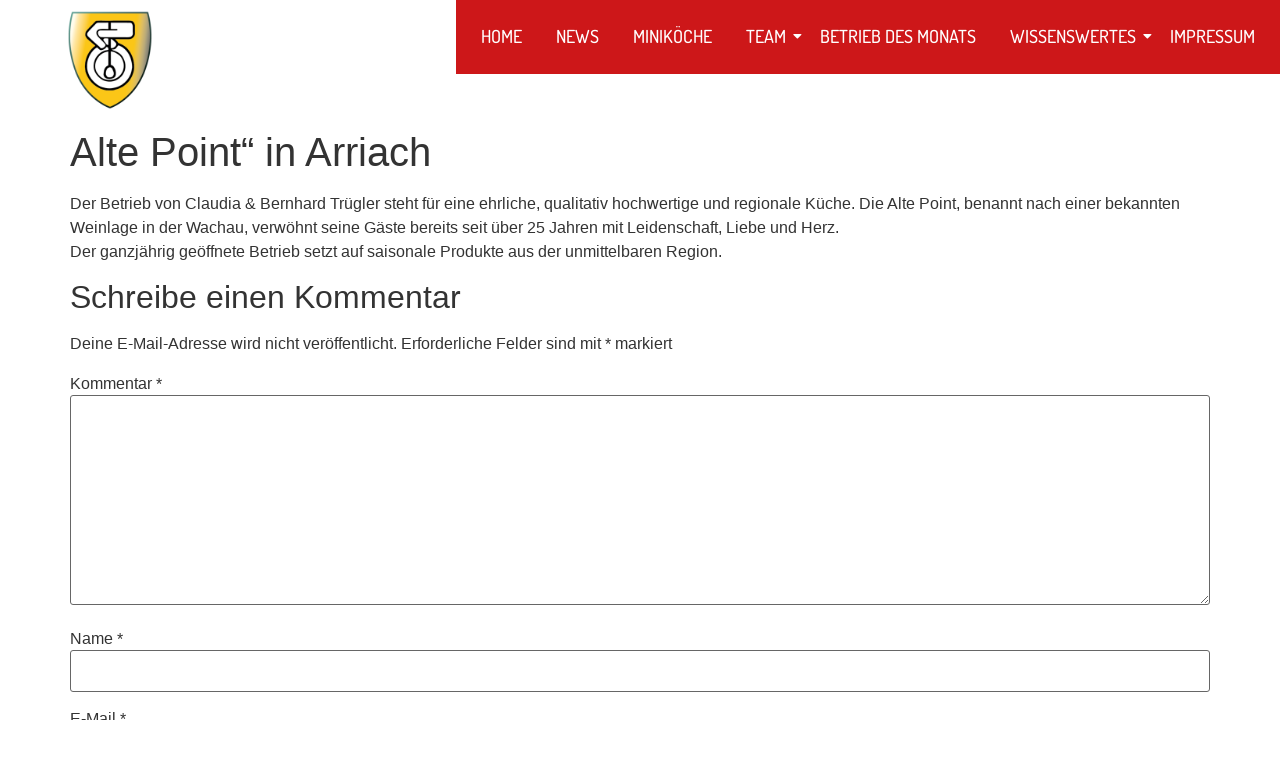

--- FILE ---
content_type: text/html; charset=UTF-8
request_url: https://www.klubderkoechekaernten.at/alte-point-in-arriach/
body_size: 14295
content:
<!doctype html>
<html lang="de-AT">
<head>
	<meta charset="UTF-8">
	<meta name="viewport" content="width=device-width, initial-scale=1">
	<link rel="profile" href="https://gmpg.org/xfn/11">
	<title>Alte Point“ in Arriach &#8211; Klub der K&ouml;che K&auml;rnten</title>
<meta name='robots' content='max-image-preview:large' />
<link rel="alternate" type="application/rss+xml" title="Klub der K&ouml;che K&auml;rnten &raquo; Feed" href="https://www.klubderkoechekaernten.at/feed/" />
<link rel="alternate" type="application/rss+xml" title="Klub der K&ouml;che K&auml;rnten &raquo; Kommentar-Feed" href="https://www.klubderkoechekaernten.at/comments/feed/" />
<link rel="alternate" type="text/calendar" title="Klub der K&ouml;che K&auml;rnten &raquo; iCal Feed" href="https://www.klubderkoechekaernten.at/events/?ical=1" />
<link rel="alternate" type="application/rss+xml" title="Klub der K&ouml;che K&auml;rnten &raquo; Alte Point“ in Arriach Kommentar-Feed" href="https://www.klubderkoechekaernten.at/alte-point-in-arriach/feed/" />
<link rel="alternate" title="oEmbed (JSON)" type="application/json+oembed" href="https://www.klubderkoechekaernten.at/wp-json/oembed/1.0/embed?url=https%3A%2F%2Fwww.klubderkoechekaernten.at%2Falte-point-in-arriach%2F" />
<link rel="alternate" title="oEmbed (XML)" type="text/xml+oembed" href="https://www.klubderkoechekaernten.at/wp-json/oembed/1.0/embed?url=https%3A%2F%2Fwww.klubderkoechekaernten.at%2Falte-point-in-arriach%2F&#038;format=xml" />
<style id='wp-img-auto-sizes-contain-inline-css'>
img:is([sizes=auto i],[sizes^="auto," i]){contain-intrinsic-size:3000px 1500px}
/*# sourceURL=wp-img-auto-sizes-contain-inline-css */
</style>
<style id='wp-emoji-styles-inline-css'>

	img.wp-smiley, img.emoji {
		display: inline !important;
		border: none !important;
		box-shadow: none !important;
		height: 1em !important;
		width: 1em !important;
		margin: 0 0.07em !important;
		vertical-align: -0.1em !important;
		background: none !important;
		padding: 0 !important;
	}
/*# sourceURL=wp-emoji-styles-inline-css */
</style>
<link rel='stylesheet' id='wp-block-library-css' href='https://www.klubderkoechekaernten.at/wp-includes/css/dist/block-library/style.min.css?ver=6.9' media='all' />
<style id='filebird-block-filebird-gallery-style-inline-css'>
ul.filebird-block-filebird-gallery{margin:auto!important;padding:0!important;width:100%}ul.filebird-block-filebird-gallery.layout-grid{display:grid;grid-gap:20px;align-items:stretch;grid-template-columns:repeat(var(--columns),1fr);justify-items:stretch}ul.filebird-block-filebird-gallery.layout-grid li img{border:1px solid #ccc;box-shadow:2px 2px 6px 0 rgba(0,0,0,.3);height:100%;max-width:100%;-o-object-fit:cover;object-fit:cover;width:100%}ul.filebird-block-filebird-gallery.layout-masonry{-moz-column-count:var(--columns);-moz-column-gap:var(--space);column-gap:var(--space);-moz-column-width:var(--min-width);columns:var(--min-width) var(--columns);display:block;overflow:auto}ul.filebird-block-filebird-gallery.layout-masonry li{margin-bottom:var(--space)}ul.filebird-block-filebird-gallery li{list-style:none}ul.filebird-block-filebird-gallery li figure{height:100%;margin:0;padding:0;position:relative;width:100%}ul.filebird-block-filebird-gallery li figure figcaption{background:linear-gradient(0deg,rgba(0,0,0,.7),rgba(0,0,0,.3) 70%,transparent);bottom:0;box-sizing:border-box;color:#fff;font-size:.8em;margin:0;max-height:100%;overflow:auto;padding:3em .77em .7em;position:absolute;text-align:center;width:100%;z-index:2}ul.filebird-block-filebird-gallery li figure figcaption a{color:inherit}

/*# sourceURL=https://www.klubderkoechekaernten.at/wp-content/plugins/filebird/blocks/filebird-gallery/build/style-index.css */
</style>
<style id='global-styles-inline-css'>
:root{--wp--preset--aspect-ratio--square: 1;--wp--preset--aspect-ratio--4-3: 4/3;--wp--preset--aspect-ratio--3-4: 3/4;--wp--preset--aspect-ratio--3-2: 3/2;--wp--preset--aspect-ratio--2-3: 2/3;--wp--preset--aspect-ratio--16-9: 16/9;--wp--preset--aspect-ratio--9-16: 9/16;--wp--preset--color--black: #000000;--wp--preset--color--cyan-bluish-gray: #abb8c3;--wp--preset--color--white: #ffffff;--wp--preset--color--pale-pink: #f78da7;--wp--preset--color--vivid-red: #cf2e2e;--wp--preset--color--luminous-vivid-orange: #ff6900;--wp--preset--color--luminous-vivid-amber: #fcb900;--wp--preset--color--light-green-cyan: #7bdcb5;--wp--preset--color--vivid-green-cyan: #00d084;--wp--preset--color--pale-cyan-blue: #8ed1fc;--wp--preset--color--vivid-cyan-blue: #0693e3;--wp--preset--color--vivid-purple: #9b51e0;--wp--preset--gradient--vivid-cyan-blue-to-vivid-purple: linear-gradient(135deg,rgb(6,147,227) 0%,rgb(155,81,224) 100%);--wp--preset--gradient--light-green-cyan-to-vivid-green-cyan: linear-gradient(135deg,rgb(122,220,180) 0%,rgb(0,208,130) 100%);--wp--preset--gradient--luminous-vivid-amber-to-luminous-vivid-orange: linear-gradient(135deg,rgb(252,185,0) 0%,rgb(255,105,0) 100%);--wp--preset--gradient--luminous-vivid-orange-to-vivid-red: linear-gradient(135deg,rgb(255,105,0) 0%,rgb(207,46,46) 100%);--wp--preset--gradient--very-light-gray-to-cyan-bluish-gray: linear-gradient(135deg,rgb(238,238,238) 0%,rgb(169,184,195) 100%);--wp--preset--gradient--cool-to-warm-spectrum: linear-gradient(135deg,rgb(74,234,220) 0%,rgb(151,120,209) 20%,rgb(207,42,186) 40%,rgb(238,44,130) 60%,rgb(251,105,98) 80%,rgb(254,248,76) 100%);--wp--preset--gradient--blush-light-purple: linear-gradient(135deg,rgb(255,206,236) 0%,rgb(152,150,240) 100%);--wp--preset--gradient--blush-bordeaux: linear-gradient(135deg,rgb(254,205,165) 0%,rgb(254,45,45) 50%,rgb(107,0,62) 100%);--wp--preset--gradient--luminous-dusk: linear-gradient(135deg,rgb(255,203,112) 0%,rgb(199,81,192) 50%,rgb(65,88,208) 100%);--wp--preset--gradient--pale-ocean: linear-gradient(135deg,rgb(255,245,203) 0%,rgb(182,227,212) 50%,rgb(51,167,181) 100%);--wp--preset--gradient--electric-grass: linear-gradient(135deg,rgb(202,248,128) 0%,rgb(113,206,126) 100%);--wp--preset--gradient--midnight: linear-gradient(135deg,rgb(2,3,129) 0%,rgb(40,116,252) 100%);--wp--preset--font-size--small: 13px;--wp--preset--font-size--medium: 20px;--wp--preset--font-size--large: 36px;--wp--preset--font-size--x-large: 42px;--wp--preset--spacing--20: 0.44rem;--wp--preset--spacing--30: 0.67rem;--wp--preset--spacing--40: 1rem;--wp--preset--spacing--50: 1.5rem;--wp--preset--spacing--60: 2.25rem;--wp--preset--spacing--70: 3.38rem;--wp--preset--spacing--80: 5.06rem;--wp--preset--shadow--natural: 6px 6px 9px rgba(0, 0, 0, 0.2);--wp--preset--shadow--deep: 12px 12px 50px rgba(0, 0, 0, 0.4);--wp--preset--shadow--sharp: 6px 6px 0px rgba(0, 0, 0, 0.2);--wp--preset--shadow--outlined: 6px 6px 0px -3px rgb(255, 255, 255), 6px 6px rgb(0, 0, 0);--wp--preset--shadow--crisp: 6px 6px 0px rgb(0, 0, 0);}:root { --wp--style--global--content-size: 800px;--wp--style--global--wide-size: 1200px; }:where(body) { margin: 0; }.wp-site-blocks > .alignleft { float: left; margin-right: 2em; }.wp-site-blocks > .alignright { float: right; margin-left: 2em; }.wp-site-blocks > .aligncenter { justify-content: center; margin-left: auto; margin-right: auto; }:where(.wp-site-blocks) > * { margin-block-start: 24px; margin-block-end: 0; }:where(.wp-site-blocks) > :first-child { margin-block-start: 0; }:where(.wp-site-blocks) > :last-child { margin-block-end: 0; }:root { --wp--style--block-gap: 24px; }:root :where(.is-layout-flow) > :first-child{margin-block-start: 0;}:root :where(.is-layout-flow) > :last-child{margin-block-end: 0;}:root :where(.is-layout-flow) > *{margin-block-start: 24px;margin-block-end: 0;}:root :where(.is-layout-constrained) > :first-child{margin-block-start: 0;}:root :where(.is-layout-constrained) > :last-child{margin-block-end: 0;}:root :where(.is-layout-constrained) > *{margin-block-start: 24px;margin-block-end: 0;}:root :where(.is-layout-flex){gap: 24px;}:root :where(.is-layout-grid){gap: 24px;}.is-layout-flow > .alignleft{float: left;margin-inline-start: 0;margin-inline-end: 2em;}.is-layout-flow > .alignright{float: right;margin-inline-start: 2em;margin-inline-end: 0;}.is-layout-flow > .aligncenter{margin-left: auto !important;margin-right: auto !important;}.is-layout-constrained > .alignleft{float: left;margin-inline-start: 0;margin-inline-end: 2em;}.is-layout-constrained > .alignright{float: right;margin-inline-start: 2em;margin-inline-end: 0;}.is-layout-constrained > .aligncenter{margin-left: auto !important;margin-right: auto !important;}.is-layout-constrained > :where(:not(.alignleft):not(.alignright):not(.alignfull)){max-width: var(--wp--style--global--content-size);margin-left: auto !important;margin-right: auto !important;}.is-layout-constrained > .alignwide{max-width: var(--wp--style--global--wide-size);}body .is-layout-flex{display: flex;}.is-layout-flex{flex-wrap: wrap;align-items: center;}.is-layout-flex > :is(*, div){margin: 0;}body .is-layout-grid{display: grid;}.is-layout-grid > :is(*, div){margin: 0;}body{padding-top: 0px;padding-right: 0px;padding-bottom: 0px;padding-left: 0px;}a:where(:not(.wp-element-button)){text-decoration: underline;}:root :where(.wp-element-button, .wp-block-button__link){background-color: #32373c;border-width: 0;color: #fff;font-family: inherit;font-size: inherit;font-style: inherit;font-weight: inherit;letter-spacing: inherit;line-height: inherit;padding-top: calc(0.667em + 2px);padding-right: calc(1.333em + 2px);padding-bottom: calc(0.667em + 2px);padding-left: calc(1.333em + 2px);text-decoration: none;text-transform: inherit;}.has-black-color{color: var(--wp--preset--color--black) !important;}.has-cyan-bluish-gray-color{color: var(--wp--preset--color--cyan-bluish-gray) !important;}.has-white-color{color: var(--wp--preset--color--white) !important;}.has-pale-pink-color{color: var(--wp--preset--color--pale-pink) !important;}.has-vivid-red-color{color: var(--wp--preset--color--vivid-red) !important;}.has-luminous-vivid-orange-color{color: var(--wp--preset--color--luminous-vivid-orange) !important;}.has-luminous-vivid-amber-color{color: var(--wp--preset--color--luminous-vivid-amber) !important;}.has-light-green-cyan-color{color: var(--wp--preset--color--light-green-cyan) !important;}.has-vivid-green-cyan-color{color: var(--wp--preset--color--vivid-green-cyan) !important;}.has-pale-cyan-blue-color{color: var(--wp--preset--color--pale-cyan-blue) !important;}.has-vivid-cyan-blue-color{color: var(--wp--preset--color--vivid-cyan-blue) !important;}.has-vivid-purple-color{color: var(--wp--preset--color--vivid-purple) !important;}.has-black-background-color{background-color: var(--wp--preset--color--black) !important;}.has-cyan-bluish-gray-background-color{background-color: var(--wp--preset--color--cyan-bluish-gray) !important;}.has-white-background-color{background-color: var(--wp--preset--color--white) !important;}.has-pale-pink-background-color{background-color: var(--wp--preset--color--pale-pink) !important;}.has-vivid-red-background-color{background-color: var(--wp--preset--color--vivid-red) !important;}.has-luminous-vivid-orange-background-color{background-color: var(--wp--preset--color--luminous-vivid-orange) !important;}.has-luminous-vivid-amber-background-color{background-color: var(--wp--preset--color--luminous-vivid-amber) !important;}.has-light-green-cyan-background-color{background-color: var(--wp--preset--color--light-green-cyan) !important;}.has-vivid-green-cyan-background-color{background-color: var(--wp--preset--color--vivid-green-cyan) !important;}.has-pale-cyan-blue-background-color{background-color: var(--wp--preset--color--pale-cyan-blue) !important;}.has-vivid-cyan-blue-background-color{background-color: var(--wp--preset--color--vivid-cyan-blue) !important;}.has-vivid-purple-background-color{background-color: var(--wp--preset--color--vivid-purple) !important;}.has-black-border-color{border-color: var(--wp--preset--color--black) !important;}.has-cyan-bluish-gray-border-color{border-color: var(--wp--preset--color--cyan-bluish-gray) !important;}.has-white-border-color{border-color: var(--wp--preset--color--white) !important;}.has-pale-pink-border-color{border-color: var(--wp--preset--color--pale-pink) !important;}.has-vivid-red-border-color{border-color: var(--wp--preset--color--vivid-red) !important;}.has-luminous-vivid-orange-border-color{border-color: var(--wp--preset--color--luminous-vivid-orange) !important;}.has-luminous-vivid-amber-border-color{border-color: var(--wp--preset--color--luminous-vivid-amber) !important;}.has-light-green-cyan-border-color{border-color: var(--wp--preset--color--light-green-cyan) !important;}.has-vivid-green-cyan-border-color{border-color: var(--wp--preset--color--vivid-green-cyan) !important;}.has-pale-cyan-blue-border-color{border-color: var(--wp--preset--color--pale-cyan-blue) !important;}.has-vivid-cyan-blue-border-color{border-color: var(--wp--preset--color--vivid-cyan-blue) !important;}.has-vivid-purple-border-color{border-color: var(--wp--preset--color--vivid-purple) !important;}.has-vivid-cyan-blue-to-vivid-purple-gradient-background{background: var(--wp--preset--gradient--vivid-cyan-blue-to-vivid-purple) !important;}.has-light-green-cyan-to-vivid-green-cyan-gradient-background{background: var(--wp--preset--gradient--light-green-cyan-to-vivid-green-cyan) !important;}.has-luminous-vivid-amber-to-luminous-vivid-orange-gradient-background{background: var(--wp--preset--gradient--luminous-vivid-amber-to-luminous-vivid-orange) !important;}.has-luminous-vivid-orange-to-vivid-red-gradient-background{background: var(--wp--preset--gradient--luminous-vivid-orange-to-vivid-red) !important;}.has-very-light-gray-to-cyan-bluish-gray-gradient-background{background: var(--wp--preset--gradient--very-light-gray-to-cyan-bluish-gray) !important;}.has-cool-to-warm-spectrum-gradient-background{background: var(--wp--preset--gradient--cool-to-warm-spectrum) !important;}.has-blush-light-purple-gradient-background{background: var(--wp--preset--gradient--blush-light-purple) !important;}.has-blush-bordeaux-gradient-background{background: var(--wp--preset--gradient--blush-bordeaux) !important;}.has-luminous-dusk-gradient-background{background: var(--wp--preset--gradient--luminous-dusk) !important;}.has-pale-ocean-gradient-background{background: var(--wp--preset--gradient--pale-ocean) !important;}.has-electric-grass-gradient-background{background: var(--wp--preset--gradient--electric-grass) !important;}.has-midnight-gradient-background{background: var(--wp--preset--gradient--midnight) !important;}.has-small-font-size{font-size: var(--wp--preset--font-size--small) !important;}.has-medium-font-size{font-size: var(--wp--preset--font-size--medium) !important;}.has-large-font-size{font-size: var(--wp--preset--font-size--large) !important;}.has-x-large-font-size{font-size: var(--wp--preset--font-size--x-large) !important;}
:root :where(.wp-block-pullquote){font-size: 1.5em;line-height: 1.6;}
/*# sourceURL=global-styles-inline-css */
</style>
<link rel='stylesheet' id='contact-form-7-css' href='https://www.klubderkoechekaernten.at/wp-content/plugins/contact-form-7/includes/css/styles.css?ver=6.1.4' media='all' />
<link rel='stylesheet' id='tribe-events-v2-single-skeleton-css' href='https://www.klubderkoechekaernten.at/wp-content/plugins/the-events-calendar/build/css/tribe-events-single-skeleton.css?ver=6.15.14' media='all' />
<link rel='stylesheet' id='tribe-events-v2-single-skeleton-full-css' href='https://www.klubderkoechekaernten.at/wp-content/plugins/the-events-calendar/build/css/tribe-events-single-full.css?ver=6.15.14' media='all' />
<link rel='stylesheet' id='tec-events-elementor-widgets-base-styles-css' href='https://www.klubderkoechekaernten.at/wp-content/plugins/the-events-calendar/build/css/integrations/plugins/elementor/widgets/widget-base.css?ver=6.15.14' media='all' />
<link rel='stylesheet' id='hello-elementor-css' href='https://www.klubderkoechekaernten.at/wp-content/themes/hello-elementor/assets/css/reset.css?ver=3.4.6' media='all' />
<link rel='stylesheet' id='hello-elementor-theme-style-css' href='https://www.klubderkoechekaernten.at/wp-content/themes/hello-elementor/assets/css/theme.css?ver=3.4.6' media='all' />
<link rel='stylesheet' id='hello-elementor-header-footer-css' href='https://www.klubderkoechekaernten.at/wp-content/themes/hello-elementor/assets/css/header-footer.css?ver=3.4.6' media='all' />
<link rel='stylesheet' id='elementor-frontend-css' href='https://www.klubderkoechekaernten.at/wp-content/plugins/elementor/assets/css/frontend.min.css?ver=3.34.2' media='all' />
<link rel='stylesheet' id='elementor-post-7-css' href='https://www.klubderkoechekaernten.at/wp-content/uploads/elementor/css/post-7.css?ver=1766280707' media='all' />
<link rel='stylesheet' id='elementor-icons-css' href='https://www.klubderkoechekaernten.at/wp-content/plugins/elementor/assets/lib/eicons/css/elementor-icons.min.css?ver=5.46.0' media='all' />
<link rel='stylesheet' id='elementor-pro-css' href='https://www.klubderkoechekaernten.at/wp-content/plugins/elementor-pro/assets/css/frontend.min.css?ver=3.18.2' media='all' />
<link rel='stylesheet' id='elementor-post-38-css' href='https://www.klubderkoechekaernten.at/wp-content/uploads/elementor/css/post-38.css?ver=1766280707' media='all' />
<link rel='stylesheet' id='elementor-post-42-css' href='https://www.klubderkoechekaernten.at/wp-content/uploads/elementor/css/post-42.css?ver=1766280707' media='all' />
<link rel='stylesheet' id='ekit-widget-styles-css' href='https://www.klubderkoechekaernten.at/wp-content/plugins/elementskit-lite/widgets/init/assets/css/widget-styles.css?ver=3.7.8' media='all' />
<link rel='stylesheet' id='ekit-responsive-css' href='https://www.klubderkoechekaernten.at/wp-content/plugins/elementskit-lite/widgets/init/assets/css/responsive.css?ver=3.7.8' media='all' />
<link rel='stylesheet' id='eael-general-css' href='https://www.klubderkoechekaernten.at/wp-content/plugins/essential-addons-for-elementor-lite/assets/front-end/css/view/general.min.css?ver=6.5.8' media='all' />
<link rel='stylesheet' id='wpr-text-animations-css-css' href='https://www.klubderkoechekaernten.at/wp-content/plugins/royal-elementor-addons/assets/css/lib/animations/text-animations.min.css?ver=1.7.1045' media='all' />
<link rel='stylesheet' id='wpr-addons-css-css' href='https://www.klubderkoechekaernten.at/wp-content/plugins/royal-elementor-addons/assets/css/frontend.min.css?ver=1.7.1045' media='all' />
<link rel='stylesheet' id='font-awesome-5-all-css' href='https://www.klubderkoechekaernten.at/wp-content/plugins/elementor/assets/lib/font-awesome/css/all.min.css?ver=4.11.65' media='all' />
<link rel='stylesheet' id='ecs-styles-css' href='https://www.klubderkoechekaernten.at/wp-content/plugins/ele-custom-skin/assets/css/ecs-style.css?ver=3.1.9' media='all' />
<link rel='stylesheet' id='elementor-post-658-css' href='https://www.klubderkoechekaernten.at/wp-content/uploads/elementor/css/post-658.css?ver=1678653481' media='all' />
<link rel='stylesheet' id='elementor-post-795-css' href='https://www.klubderkoechekaernten.at/wp-content/uploads/elementor/css/post-795.css?ver=1679256180' media='all' />
<link rel='stylesheet' id='elementor-post-909-css' href='https://www.klubderkoechekaernten.at/wp-content/uploads/elementor/css/post-909.css?ver=1686492503' media='all' />
<link rel='stylesheet' id='elementor-post-924-css' href='https://www.klubderkoechekaernten.at/wp-content/uploads/elementor/css/post-924.css?ver=1686492519' media='all' />
<link rel='stylesheet' id='elementor-gf-local-playfairdisplay-css' href='https://www.klubderkoechekaernten.at/wp-content/uploads/elementor/google-fonts/css/playfairdisplay.css?ver=1742264847' media='all' />
<link rel='stylesheet' id='elementor-gf-local-dosis-css' href='https://www.klubderkoechekaernten.at/wp-content/uploads/elementor/google-fonts/css/dosis.css?ver=1742264849' media='all' />
<link rel='stylesheet' id='elementor-icons-shared-0-css' href='https://www.klubderkoechekaernten.at/wp-content/plugins/elementor/assets/lib/font-awesome/css/fontawesome.min.css?ver=5.15.3' media='all' />
<link rel='stylesheet' id='elementor-icons-fa-solid-css' href='https://www.klubderkoechekaernten.at/wp-content/plugins/elementor/assets/lib/font-awesome/css/solid.min.css?ver=5.15.3' media='all' />
<script data-cfasync="false" src="https://www.klubderkoechekaernten.at/wp-includes/js/jquery/jquery.min.js?ver=3.7.1" id="jquery-core-js"></script>
<script data-cfasync="false" src="https://www.klubderkoechekaernten.at/wp-includes/js/jquery/jquery-migrate.min.js?ver=3.4.1" id="jquery-migrate-js"></script>
<script id="ecs_ajax_load-js-extra">
var ecs_ajax_params = {"ajaxurl":"https://www.klubderkoechekaernten.at/wp-admin/admin-ajax.php","posts":"{\"page\":0,\"name\":\"alte-point-in-arriach\",\"error\":\"\",\"m\":\"\",\"p\":0,\"post_parent\":\"\",\"subpost\":\"\",\"subpost_id\":\"\",\"attachment\":\"\",\"attachment_id\":0,\"pagename\":\"\",\"page_id\":0,\"second\":\"\",\"minute\":\"\",\"hour\":\"\",\"day\":0,\"monthnum\":0,\"year\":0,\"w\":0,\"category_name\":\"\",\"tag\":\"\",\"cat\":\"\",\"tag_id\":\"\",\"author\":\"\",\"author_name\":\"\",\"feed\":\"\",\"tb\":\"\",\"paged\":0,\"meta_key\":\"\",\"meta_value\":\"\",\"preview\":\"\",\"s\":\"\",\"sentence\":\"\",\"title\":\"\",\"fields\":\"all\",\"menu_order\":\"\",\"embed\":\"\",\"category__in\":[],\"category__not_in\":[],\"category__and\":[],\"post__in\":[],\"post__not_in\":[],\"post_name__in\":[],\"tag__in\":[],\"tag__not_in\":[],\"tag__and\":[],\"tag_slug__in\":[],\"tag_slug__and\":[],\"post_parent__in\":[],\"post_parent__not_in\":[],\"author__in\":[],\"author__not_in\":[],\"search_columns\":[],\"ignore_sticky_posts\":false,\"suppress_filters\":false,\"cache_results\":true,\"update_post_term_cache\":true,\"update_menu_item_cache\":false,\"lazy_load_term_meta\":true,\"update_post_meta_cache\":true,\"post_type\":\"\",\"posts_per_page\":10,\"nopaging\":false,\"comments_per_page\":\"50\",\"no_found_rows\":false,\"order\":\"DESC\"}"};
//# sourceURL=ecs_ajax_load-js-extra
</script>
<script src="https://www.klubderkoechekaernten.at/wp-content/plugins/ele-custom-skin/assets/js/ecs_ajax_pagination.js?ver=3.1.9" id="ecs_ajax_load-js"></script>
<script src="https://www.klubderkoechekaernten.at/wp-content/plugins/ele-custom-skin/assets/js/ecs.js?ver=3.1.9" id="ecs-script-js"></script>
<link rel="https://api.w.org/" href="https://www.klubderkoechekaernten.at/wp-json/" /><link rel="alternate" title="JSON" type="application/json" href="https://www.klubderkoechekaernten.at/wp-json/wp/v2/posts/1232" /><link rel="EditURI" type="application/rsd+xml" title="RSD" href="https://www.klubderkoechekaernten.at/xmlrpc.php?rsd" />
<meta name="generator" content="WordPress 6.9" />
<link rel="canonical" href="https://www.klubderkoechekaernten.at/alte-point-in-arriach/" />
<link rel='shortlink' href='https://www.klubderkoechekaernten.at/?p=1232' />
<meta name="tec-api-version" content="v1"><meta name="tec-api-origin" content="https://www.klubderkoechekaernten.at"><link rel="alternate" href="https://www.klubderkoechekaernten.at/wp-json/tribe/events/v1/" /><meta name="generator" content="Elementor 3.34.2; features: additional_custom_breakpoints; settings: css_print_method-external, google_font-enabled, font_display-swap">
			<style>
				.e-con.e-parent:nth-of-type(n+4):not(.e-lazyloaded):not(.e-no-lazyload),
				.e-con.e-parent:nth-of-type(n+4):not(.e-lazyloaded):not(.e-no-lazyload) * {
					background-image: none !important;
				}
				@media screen and (max-height: 1024px) {
					.e-con.e-parent:nth-of-type(n+3):not(.e-lazyloaded):not(.e-no-lazyload),
					.e-con.e-parent:nth-of-type(n+3):not(.e-lazyloaded):not(.e-no-lazyload) * {
						background-image: none !important;
					}
				}
				@media screen and (max-height: 640px) {
					.e-con.e-parent:nth-of-type(n+2):not(.e-lazyloaded):not(.e-no-lazyload),
					.e-con.e-parent:nth-of-type(n+2):not(.e-lazyloaded):not(.e-no-lazyload) * {
						background-image: none !important;
					}
				}
			</style>
						<meta name="theme-color" content="#FFFFFF">
			<link rel="icon" href="https://www.klubderkoechekaernten.at/wp-content/uploads/2023/01/cropped-Logo_Wappen-32x32.png" sizes="32x32" />
<link rel="icon" href="https://www.klubderkoechekaernten.at/wp-content/uploads/2023/01/cropped-Logo_Wappen-192x192.png" sizes="192x192" />
<link rel="apple-touch-icon" href="https://www.klubderkoechekaernten.at/wp-content/uploads/2023/01/cropped-Logo_Wappen-180x180.png" />
<meta name="msapplication-TileImage" content="https://www.klubderkoechekaernten.at/wp-content/uploads/2023/01/cropped-Logo_Wappen-270x270.png" />
<style id="wpr_lightbox_styles">
				.lg-backdrop {
					background-color: rgba(0,0,0,0.6) !important;
				}
				.lg-toolbar,
				.lg-dropdown {
					background-color: rgba(0,0,0,0.8) !important;
				}
				.lg-dropdown:after {
					border-bottom-color: rgba(0,0,0,0.8) !important;
				}
				.lg-sub-html {
					background-color: rgba(0,0,0,0.8) !important;
				}
				.lg-thumb-outer,
				.lg-progress-bar {
					background-color: #444444 !important;
				}
				.lg-progress {
					background-color: #a90707 !important;
				}
				.lg-icon {
					color: #efefef !important;
					font-size: 20px !important;
				}
				.lg-icon.lg-toogle-thumb {
					font-size: 24px !important;
				}
				.lg-icon:hover,
				.lg-dropdown-text:hover {
					color: #ffffff !important;
				}
				.lg-sub-html,
				.lg-dropdown-text {
					color: #efefef !important;
					font-size: 14px !important;
				}
				#lg-counter {
					color: #efefef !important;
					font-size: 14px !important;
				}
				.lg-prev,
				.lg-next {
					font-size: 35px !important;
				}

				/* Defaults */
				.lg-icon {
				background-color: transparent !important;
				}

				#lg-counter {
				opacity: 0.9;
				}

				.lg-thumb-outer {
				padding: 0 10px;
				}

				.lg-thumb-item {
				border-radius: 0 !important;
				border: none !important;
				opacity: 0.5;
				}

				.lg-thumb-item.active {
					opacity: 1;
				}
	         </style></head>
<body class="wp-singular post-template-default single single-post postid-1232 single-format-standard wp-custom-logo wp-embed-responsive wp-theme-hello-elementor tribe-no-js hello-elementor-default elementor-default elementor-kit-7">


<a class="skip-link screen-reader-text" href="#content">Skip to content</a>

		<header data-elementor-type="header" data-elementor-id="38" class="elementor elementor-38 elementor-location-header" data-elementor-post-type="elementor_library">
					<div class="elementor-section-wrap">
								<section class="elementor-section elementor-top-section elementor-element elementor-element-1e63de3 elementor-section-full_width elementor-section-height-min-height elementor-section-items-top elementor-section-height-default wpr-particle-no wpr-jarallax-no wpr-parallax-no wpr-sticky-section-no" data-id="1e63de3" data-element_type="section">
						<div class="elementor-container elementor-column-gap-default">
					<div class="elementor-column elementor-col-50 elementor-top-column elementor-element elementor-element-592fc25" data-id="592fc25" data-element_type="column">
			<div class="elementor-widget-wrap elementor-element-populated">
						<div class="elementor-element elementor-element-d057720 elementor-widget elementor-widget-image" data-id="d057720" data-element_type="widget" data-widget_type="image.default">
				<div class="elementor-widget-container">
															<img fetchpriority="high" width="512" height="512" src="https://www.klubderkoechekaernten.at/wp-content/uploads/2023/01/cropped-Logo_Wappen.png" class="attachment-large size-large wp-image-250" alt="" srcset="https://www.klubderkoechekaernten.at/wp-content/uploads/2023/01/cropped-Logo_Wappen.png 512w, https://www.klubderkoechekaernten.at/wp-content/uploads/2023/01/cropped-Logo_Wappen-300x300.png 300w, https://www.klubderkoechekaernten.at/wp-content/uploads/2023/01/cropped-Logo_Wappen-150x150.png 150w, https://www.klubderkoechekaernten.at/wp-content/uploads/2023/01/cropped-Logo_Wappen-270x270.png 270w, https://www.klubderkoechekaernten.at/wp-content/uploads/2023/01/cropped-Logo_Wappen-192x192.png 192w, https://www.klubderkoechekaernten.at/wp-content/uploads/2023/01/cropped-Logo_Wappen-180x180.png 180w, https://www.klubderkoechekaernten.at/wp-content/uploads/2023/01/cropped-Logo_Wappen-32x32.png 32w" sizes="(max-width: 512px) 100vw, 512px" />															</div>
				</div>
					</div>
		</div>
				<div class="elementor-column elementor-col-50 elementor-top-column elementor-element elementor-element-55da8e9" data-id="55da8e9" data-element_type="column">
			<div class="elementor-widget-wrap elementor-element-populated">
						<div class="elementor-element elementor-element-53a4693 wpr-main-menu-align-right wpr-nav-menu-bp-tablet wpr-mobile-menu-item-align-right wpr-mobile-toggle-v2 elementor-widget__width-auto wpr-main-menu-align--tabletleft wpr-main-menu-align--mobileleft wpr-pointer-underline wpr-pointer-line-fx wpr-pointer-fx-fade wpr-sub-icon-caret-down wpr-sub-menu-fx-fade wpr-mobile-menu-full-width wpr-sub-divider-yes elementor-widget elementor-widget-wpr-nav-menu" data-id="53a4693" data-element_type="widget" id="top-menu" data-settings="{&quot;menu_layout&quot;:&quot;horizontal&quot;}" data-widget_type="wpr-nav-menu.default">
				<div class="elementor-widget-container">
					<nav class="wpr-nav-menu-container wpr-nav-menu-horizontal" data-trigger="hover"><ul id="menu-1-53a4693" class="wpr-nav-menu"><li class="menu-item menu-item-type-post_type menu-item-object-page menu-item-home menu-item-159"><a href="https://www.klubderkoechekaernten.at/" class="wpr-menu-item wpr-pointer-item">Home</a></li>
<li class="menu-item menu-item-type-post_type menu-item-object-page menu-item-954"><a href="https://www.klubderkoechekaernten.at/news/" class="wpr-menu-item wpr-pointer-item">News</a></li>
<li class="menu-item menu-item-type-post_type menu-item-object-page menu-item-640"><a href="https://www.klubderkoechekaernten.at/minikoeche/" class="wpr-menu-item wpr-pointer-item">Miniköche</a></li>
<li class="menu-item menu-item-type-custom menu-item-object-custom menu-item-has-children menu-item-760"><a aria-haspopup="true" aria-expanded="false" href="#" class="wpr-menu-item wpr-pointer-item">Team<i class="wpr-sub-icon fas" aria-hidden="true"></i></a>
<ul class="sub-menu wpr-sub-menu">
	<li class="menu-item menu-item-type-post_type menu-item-object-page menu-item-762"><a href="https://www.klubderkoechekaernten.at/vorstand/" class="wpr-sub-menu-item">Vorstand</a></li>
	<li class="menu-item menu-item-type-post_type menu-item-object-page menu-item-882"><a href="https://www.klubderkoechekaernten.at/sponsoren/" class="wpr-sub-menu-item">Sponsoren</a></li>
</ul>
</li>
<li class="menu-item menu-item-type-post_type menu-item-object-page menu-item-945"><a href="https://www.klubderkoechekaernten.at/betrieb-des-monats/" class="wpr-menu-item wpr-pointer-item">Betrieb des Monats</a></li>
<li class="menu-item menu-item-type-custom menu-item-object-custom menu-item-has-children menu-item-449"><a aria-haspopup="true" aria-expanded="false" href="#" class="wpr-menu-item wpr-pointer-item">Wissenswertes<i class="wpr-sub-icon fas" aria-hidden="true"></i></a>
<ul class="sub-menu wpr-sub-menu">
	<li class="menu-item menu-item-type-post_type menu-item-object-page menu-item-450"><a href="https://www.klubderkoechekaernten.at/?page_id=409" class="wpr-sub-menu-item">Ausbildung</a></li>
	<li class="menu-item menu-item-type-post_type menu-item-object-page menu-item-1015"><a href="https://www.klubderkoechekaernten.at/wettbewerbe-2/" class="wpr-sub-menu-item">Jonny’s BBQ</a></li>
</ul>
</li>
<li class="menu-item menu-item-type-post_type menu-item-object-page menu-item-1564"><a href="https://www.klubderkoechekaernten.at/impressum/" class="wpr-menu-item wpr-pointer-item">Impressum</a></li>
</ul></nav><nav class="wpr-mobile-nav-menu-container"><div class="wpr-mobile-toggle-wrap"><div class="wpr-mobile-toggle"><span class="wpr-mobile-toggle-line"></span><span class="wpr-mobile-toggle-line"></span><span class="wpr-mobile-toggle-line"></span></div></div><ul id="mobile-menu-2-53a4693" class="wpr-mobile-nav-menu"><li class="menu-item menu-item-type-post_type menu-item-object-page menu-item-home menu-item-159"><a href="https://www.klubderkoechekaernten.at/" class="wpr-mobile-menu-item">Home</a></li>
<li class="menu-item menu-item-type-post_type menu-item-object-page menu-item-954"><a href="https://www.klubderkoechekaernten.at/news/" class="wpr-mobile-menu-item">News</a></li>
<li class="menu-item menu-item-type-post_type menu-item-object-page menu-item-640"><a href="https://www.klubderkoechekaernten.at/minikoeche/" class="wpr-mobile-menu-item">Miniköche</a></li>
<li class="menu-item menu-item-type-custom menu-item-object-custom menu-item-has-children menu-item-760"><a href="#" class="wpr-mobile-menu-item">Team</a>
<ul class="sub-menu wpr-sub-menu">
	<li class="menu-item menu-item-type-post_type menu-item-object-page menu-item-762"><a href="https://www.klubderkoechekaernten.at/vorstand/" class="wpr-mobile-sub-menu-item">Vorstand</a></li>
	<li class="menu-item menu-item-type-post_type menu-item-object-page menu-item-882"><a href="https://www.klubderkoechekaernten.at/sponsoren/" class="wpr-mobile-sub-menu-item">Sponsoren</a></li>
</ul>
</li>
<li class="menu-item menu-item-type-post_type menu-item-object-page menu-item-945"><a href="https://www.klubderkoechekaernten.at/betrieb-des-monats/" class="wpr-mobile-menu-item">Betrieb des Monats</a></li>
<li class="menu-item menu-item-type-custom menu-item-object-custom menu-item-has-children menu-item-449"><a href="#" class="wpr-mobile-menu-item">Wissenswertes</a>
<ul class="sub-menu wpr-sub-menu">
	<li class="menu-item menu-item-type-post_type menu-item-object-page menu-item-450"><a href="https://www.klubderkoechekaernten.at/?page_id=409" class="wpr-mobile-sub-menu-item">Ausbildung</a></li>
	<li class="menu-item menu-item-type-post_type menu-item-object-page menu-item-1015"><a href="https://www.klubderkoechekaernten.at/wettbewerbe-2/" class="wpr-mobile-sub-menu-item">Jonny’s BBQ</a></li>
</ul>
</li>
<li class="menu-item menu-item-type-post_type menu-item-object-page menu-item-1564"><a href="https://www.klubderkoechekaernten.at/impressum/" class="wpr-mobile-menu-item">Impressum</a></li>
</ul></nav>				</div>
				</div>
					</div>
		</div>
					</div>
		</section>
							</div>
				</header>
		
<main id="content" class="site-main post-1232 post type-post status-publish format-standard hentry category-betrieb-des-monats">

			<div class="page-header">
			<h1 class="entry-title">Alte Point“ in Arriach</h1>		</div>
	
	<div class="page-content">
		
<p>Der Betrieb von Claudia &amp; Bernhard Trügler steht für eine ehrliche, qualitativ hochwertige und regionale Küche. Die Alte Point, benannt nach einer bekannten Weinlage in der Wachau, verwöhnt seine Gäste bereits seit über 25 Jahren mit Leidenschaft, Liebe und Herz.<br>Der ganzjährig geöffnete Betrieb setzt auf saisonale Produkte aus der unmittelbaren Region.</p>



<p></p>



<p></p>



<p></p>



<p></p>

		
			</div>

	<section id="comments" class="comments-area">

	
		<div id="respond" class="comment-respond">
		<h2 id="reply-title" class="comment-reply-title">Schreibe einen Kommentar <small><a rel="nofollow" id="cancel-comment-reply-link" href="/alte-point-in-arriach/#respond" style="display:none;">Antworten abbrechen</a></small></h2><form action="https://www.klubderkoechekaernten.at/wp-comments-post.php" method="post" id="commentform" class="comment-form"><p class="comment-notes"><span id="email-notes">Deine E-Mail-Adresse wird nicht veröffentlicht.</span> <span class="required-field-message">Erforderliche Felder sind mit <span class="required">*</span> markiert</span></p><p class="comment-form-comment"><label for="comment">Kommentar <span class="required">*</span></label> <textarea id="comment" name="comment" cols="45" rows="8" maxlength="65525" required></textarea></p><p class="comment-form-author"><label for="author">Name <span class="required">*</span></label> <input id="author" name="author" type="text" value="" size="30" maxlength="245" autocomplete="name" required /></p>
<p class="comment-form-email"><label for="email">E-Mail <span class="required">*</span></label> <input id="email" name="email" type="email" value="" size="30" maxlength="100" aria-describedby="email-notes" autocomplete="email" required /></p>
<p class="comment-form-url"><label for="url">Website</label> <input id="url" name="url" type="url" value="" size="30" maxlength="200" autocomplete="url" /></p>
<p class="comment-form-cookies-consent"><input id="wp-comment-cookies-consent" name="wp-comment-cookies-consent" type="checkbox" value="yes" /> <label for="wp-comment-cookies-consent">Meinen Namen, meine E-Mail-Adresse und meine Website in diesem Browser für die nächste Kommentierung speichern.</label></p>
<p class="form-submit"><input name="submit" type="submit" id="submit" class="submit" value="Kommentar abschicken" /> <input type='hidden' name='comment_post_ID' value='1232' id='comment_post_ID' />
<input type='hidden' name='comment_parent' id='comment_parent' value='0' />
</p></form>	</div><!-- #respond -->
	
</section>

</main>

			<footer data-elementor-type="footer" data-elementor-id="42" class="elementor elementor-42 elementor-location-footer" data-elementor-post-type="elementor_library">
					<div class="elementor-section-wrap">
								<section class="elementor-section elementor-top-section elementor-element elementor-element-a7adb5 elementor-section-full_width elementor-section-height-default elementor-section-height-default wpr-particle-no wpr-jarallax-no wpr-parallax-no wpr-sticky-section-no" data-id="a7adb5" data-element_type="section">
						<div class="elementor-container elementor-column-gap-default">
					<div class="elementor-column elementor-col-100 elementor-top-column elementor-element elementor-element-3144a17e" data-id="3144a17e" data-element_type="column">
			<div class="elementor-widget-wrap elementor-element-populated">
						<section class="elementor-section elementor-inner-section elementor-element elementor-element-57c71c57 elementor-section-height-min-height elementor-section-boxed elementor-section-height-default wpr-particle-no wpr-jarallax-no wpr-parallax-no wpr-sticky-section-no" data-id="57c71c57" data-element_type="section">
						<div class="elementor-container elementor-column-gap-default">
					<div class="elementor-column elementor-col-100 elementor-inner-column elementor-element elementor-element-1c3aa0f6" data-id="1c3aa0f6" data-element_type="column">
			<div class="elementor-widget-wrap elementor-element-populated">
						<div class="elementor-element elementor-element-213cff35 elementor-widget__width-auto elementor-widget-tablet__width-inherit elementor-widget elementor-widget-theme-site-logo elementor-widget-image" data-id="213cff35" data-element_type="widget" data-widget_type="theme-site-logo.default">
				<div class="elementor-widget-container">
										<div class="elementor-image">
								<a href="https://www.klubderkoechekaernten.at">
			<img width="389" height="389" src="https://www.klubderkoechekaernten.at/wp-content/uploads/2023/01/Logo_Wappen.png" class="attachment-full size-full wp-image-249" alt="" srcset="https://www.klubderkoechekaernten.at/wp-content/uploads/2023/01/Logo_Wappen.png 389w, https://www.klubderkoechekaernten.at/wp-content/uploads/2023/01/Logo_Wappen-300x300.png 300w, https://www.klubderkoechekaernten.at/wp-content/uploads/2023/01/Logo_Wappen-150x150.png 150w" sizes="(max-width: 389px) 100vw, 389px" />				</a>
										</div>
								</div>
				</div>
				<div class="elementor-element elementor-element-68282351 elementor-nav-menu__align-center elementor-nav-menu--dropdown-none elementor-widget elementor-widget-nav-menu" data-id="68282351" data-element_type="widget" data-settings="{&quot;layout&quot;:&quot;horizontal&quot;,&quot;submenu_icon&quot;:{&quot;value&quot;:&quot;&lt;i class=\&quot;fas fa-caret-down\&quot;&gt;&lt;\/i&gt;&quot;,&quot;library&quot;:&quot;fa-solid&quot;}}" data-widget_type="nav-menu.default">
				<div class="elementor-widget-container">
								<nav class="elementor-nav-menu--main elementor-nav-menu__container elementor-nav-menu--layout-horizontal e--pointer-underline e--animation-fade">
				<ul id="menu-1-68282351" class="elementor-nav-menu"><li class="menu-item menu-item-type-post_type menu-item-object-page menu-item-home menu-item-159"><a href="https://www.klubderkoechekaernten.at/" class="elementor-item">Home</a></li>
<li class="menu-item menu-item-type-post_type menu-item-object-page menu-item-954"><a href="https://www.klubderkoechekaernten.at/news/" class="elementor-item">News</a></li>
<li class="menu-item menu-item-type-post_type menu-item-object-page menu-item-640"><a href="https://www.klubderkoechekaernten.at/minikoeche/" class="elementor-item">Miniköche</a></li>
<li class="menu-item menu-item-type-custom menu-item-object-custom menu-item-has-children menu-item-760"><a href="#" class="elementor-item elementor-item-anchor">Team</a>
<ul class="sub-menu elementor-nav-menu--dropdown">
	<li class="menu-item menu-item-type-post_type menu-item-object-page menu-item-762"><a href="https://www.klubderkoechekaernten.at/vorstand/" class="elementor-sub-item">Vorstand</a></li>
	<li class="menu-item menu-item-type-post_type menu-item-object-page menu-item-882"><a href="https://www.klubderkoechekaernten.at/sponsoren/" class="elementor-sub-item">Sponsoren</a></li>
</ul>
</li>
<li class="menu-item menu-item-type-post_type menu-item-object-page menu-item-945"><a href="https://www.klubderkoechekaernten.at/betrieb-des-monats/" class="elementor-item">Betrieb des Monats</a></li>
<li class="menu-item menu-item-type-custom menu-item-object-custom menu-item-has-children menu-item-449"><a href="#" class="elementor-item elementor-item-anchor">Wissenswertes</a>
<ul class="sub-menu elementor-nav-menu--dropdown">
	<li class="menu-item menu-item-type-post_type menu-item-object-page menu-item-450"><a href="https://www.klubderkoechekaernten.at/?page_id=409" class="elementor-sub-item">Ausbildung</a></li>
	<li class="menu-item menu-item-type-post_type menu-item-object-page menu-item-1015"><a href="https://www.klubderkoechekaernten.at/wettbewerbe-2/" class="elementor-sub-item">Jonny’s BBQ</a></li>
</ul>
</li>
<li class="menu-item menu-item-type-post_type menu-item-object-page menu-item-1564"><a href="https://www.klubderkoechekaernten.at/impressum/" class="elementor-item">Impressum</a></li>
</ul>			</nav>
						<nav class="elementor-nav-menu--dropdown elementor-nav-menu__container" aria-hidden="true">
				<ul id="menu-2-68282351" class="elementor-nav-menu"><li class="menu-item menu-item-type-post_type menu-item-object-page menu-item-home menu-item-159"><a href="https://www.klubderkoechekaernten.at/" class="elementor-item" tabindex="-1">Home</a></li>
<li class="menu-item menu-item-type-post_type menu-item-object-page menu-item-954"><a href="https://www.klubderkoechekaernten.at/news/" class="elementor-item" tabindex="-1">News</a></li>
<li class="menu-item menu-item-type-post_type menu-item-object-page menu-item-640"><a href="https://www.klubderkoechekaernten.at/minikoeche/" class="elementor-item" tabindex="-1">Miniköche</a></li>
<li class="menu-item menu-item-type-custom menu-item-object-custom menu-item-has-children menu-item-760"><a href="#" class="elementor-item elementor-item-anchor" tabindex="-1">Team</a>
<ul class="sub-menu elementor-nav-menu--dropdown">
	<li class="menu-item menu-item-type-post_type menu-item-object-page menu-item-762"><a href="https://www.klubderkoechekaernten.at/vorstand/" class="elementor-sub-item" tabindex="-1">Vorstand</a></li>
	<li class="menu-item menu-item-type-post_type menu-item-object-page menu-item-882"><a href="https://www.klubderkoechekaernten.at/sponsoren/" class="elementor-sub-item" tabindex="-1">Sponsoren</a></li>
</ul>
</li>
<li class="menu-item menu-item-type-post_type menu-item-object-page menu-item-945"><a href="https://www.klubderkoechekaernten.at/betrieb-des-monats/" class="elementor-item" tabindex="-1">Betrieb des Monats</a></li>
<li class="menu-item menu-item-type-custom menu-item-object-custom menu-item-has-children menu-item-449"><a href="#" class="elementor-item elementor-item-anchor" tabindex="-1">Wissenswertes</a>
<ul class="sub-menu elementor-nav-menu--dropdown">
	<li class="menu-item menu-item-type-post_type menu-item-object-page menu-item-450"><a href="https://www.klubderkoechekaernten.at/?page_id=409" class="elementor-sub-item" tabindex="-1">Ausbildung</a></li>
	<li class="menu-item menu-item-type-post_type menu-item-object-page menu-item-1015"><a href="https://www.klubderkoechekaernten.at/wettbewerbe-2/" class="elementor-sub-item" tabindex="-1">Jonny’s BBQ</a></li>
</ul>
</li>
<li class="menu-item menu-item-type-post_type menu-item-object-page menu-item-1564"><a href="https://www.klubderkoechekaernten.at/impressum/" class="elementor-item" tabindex="-1">Impressum</a></li>
</ul>			</nav>
						</div>
				</div>
					</div>
		</div>
					</div>
		</section>
				<section class="elementor-section elementor-inner-section elementor-element elementor-element-79cfd941 elementor-reverse-tablet elementor-reverse-mobile elementor-section-boxed elementor-section-height-default elementor-section-height-default wpr-particle-no wpr-jarallax-no wpr-parallax-no wpr-sticky-section-no" data-id="79cfd941" data-element_type="section" data-settings="{&quot;background_background&quot;:&quot;classic&quot;}">
						<div class="elementor-container elementor-column-gap-default">
					<div class="elementor-column elementor-col-100 elementor-inner-column elementor-element elementor-element-e1090c5" data-id="e1090c5" data-element_type="column">
			<div class="elementor-widget-wrap elementor-element-populated">
						<div class="elementor-element elementor-element-02b8893 elementor-cta--layout-image-above elementor-cta--skin-classic elementor-animated-content elementor-bg-transform elementor-bg-transform-zoom-in elementor-widget elementor-widget-call-to-action" data-id="02b8893" data-element_type="widget" data-widget_type="call-to-action.default">
				<div class="elementor-widget-container">
							<div class="elementor-cta">
					<div class="elementor-cta__bg-wrapper">
				<div class="elementor-cta__bg elementor-bg" style="background-image: url(https://www.klubderkoechekaernten.at/wp-content/uploads/2023/01/cache_2471545777.jpg);" role="img" aria-label="cache_2471545777"></div>
				<div class="elementor-cta__bg-overlay"></div>
			</div>
							<div class="elementor-cta__content">
				
									<h2 class="elementor-cta__title elementor-cta__content-item elementor-content-item">
						Mitglied werden					</h2>
				
									<div class="elementor-cta__description elementor-cta__content-item elementor-content-item">
						Werden Sie Mitglied im Klub der Köche Kärntens! 					</div>
				
									<div class="elementor-cta__button-wrapper elementor-cta__content-item elementor-content-item ">
					<a class="elementor-cta__button elementor-button elementor-size-sm" href="https://www.klubderkoechekaernten.at/mitglied-werden">
						Zum Formular					</a>
					</div>
							</div>
						</div>
						</div>
				</div>
					</div>
		</div>
					</div>
		</section>
				<section class="elementor-section elementor-inner-section elementor-element elementor-element-a08e592 elementor-reverse-tablet elementor-reverse-mobile elementor-section-boxed elementor-section-height-default elementor-section-height-default wpr-particle-no wpr-jarallax-no wpr-parallax-no wpr-sticky-section-no" data-id="a08e592" data-element_type="section" data-settings="{&quot;background_background&quot;:&quot;classic&quot;}">
						<div class="elementor-container elementor-column-gap-default">
					<div class="elementor-column elementor-col-50 elementor-inner-column elementor-element elementor-element-b6a1252" data-id="b6a1252" data-element_type="column">
			<div class="elementor-widget-wrap elementor-element-populated">
						<div class="elementor-element elementor-element-a922f81 elementor-widget elementor-widget-text-editor" data-id="a922f81" data-element_type="widget" data-widget_type="text-editor.default">
				<div class="elementor-widget-container">
									Klub der Köche Kärnten ©2026								</div>
				</div>
					</div>
		</div>
				<div class="elementor-column elementor-col-50 elementor-inner-column elementor-element elementor-element-5f4a496" data-id="5f4a496" data-element_type="column">
			<div class="elementor-widget-wrap elementor-element-populated">
						<div class="elementor-element elementor-element-8b68a51 elementor-icon-list--layout-inline elementor-align-end elementor-tablet-align-center elementor-mobile-align-center elementor-list-item-link-full_width elementor-widget elementor-widget-icon-list" data-id="8b68a51" data-element_type="widget" data-widget_type="icon-list.default">
				<div class="elementor-widget-container">
							<ul class="elementor-icon-list-items elementor-inline-items">
							<li class="elementor-icon-list-item elementor-inline-item">
										<span class="elementor-icon-list-text">+43 676 7078898</span>
									</li>
								<li class="elementor-icon-list-item elementor-inline-item">
										<span class="elementor-icon-list-text">office@kkk.co.at</span>
									</li>
								<li class="elementor-icon-list-item elementor-inline-item">
										<span class="elementor-icon-list-text">Fresach</span>
									</li>
						</ul>
						</div>
				</div>
					</div>
		</div>
					</div>
		</section>
					</div>
		</div>
					</div>
		</section>
							</div>
				</footer>
		
<script type="speculationrules">
{"prefetch":[{"source":"document","where":{"and":[{"href_matches":"/*"},{"not":{"href_matches":["/wp-*.php","/wp-admin/*","/wp-content/uploads/*","/wp-content/*","/wp-content/plugins/*","/wp-content/themes/hello-elementor/*","/*\\?(.+)"]}},{"not":{"selector_matches":"a[rel~=\"nofollow\"]"}},{"not":{"selector_matches":".no-prefetch, .no-prefetch a"}}]},"eagerness":"conservative"}]}
</script>
		<script>
		( function ( body ) {
			'use strict';
			body.className = body.className.replace( /\btribe-no-js\b/, 'tribe-js' );
		} )( document.body );
		</script>
		<script> /* <![CDATA[ */var tribe_l10n_datatables = {"aria":{"sort_ascending":": activate to sort column ascending","sort_descending":": activate to sort column descending"},"length_menu":"Show _MENU_ entries","empty_table":"No data available in table","info":"Showing _START_ to _END_ of _TOTAL_ entries","info_empty":"Showing 0 to 0 of 0 entries","info_filtered":"(filtered from _MAX_ total entries)","zero_records":"No matching records found","search":"Search:","all_selected_text":"All items on this page were selected. ","select_all_link":"Select all pages","clear_selection":"Clear Selection.","pagination":{"all":"All","next":"Next","previous":"Previous"},"select":{"rows":{"0":"","_":": Selected %d rows","1":": Selected 1 row"}},"datepicker":{"dayNames":["Sonntag","Montag","Dienstag","Mittwoch","Donnerstag","Freitag","Samstag"],"dayNamesShort":["So","Mo","Di","Mi","Do","Fr","Sa"],"dayNamesMin":["S","M","D","M","D","F","S"],"monthNames":["J\u00e4nner","Feber","M\u00e4rz","April","Mai","Juni","Juli","August","September","Oktober","November","Dezember"],"monthNamesShort":["J\u00e4nner","Feber","M\u00e4rz","April","Mai","Juni","Juli","August","September","Oktober","November","Dezember"],"monthNamesMin":["J\u00e4n","Feb","Mrz","Apr","Mai","Jun","Jul","Aug","Sep","Okt","Nov","Dez"],"nextText":"Next","prevText":"Prev","currentText":"Today","closeText":"Done","today":"Today","clear":"Clear"}};/* ]]> */ </script>			<script>
				const lazyloadRunObserver = () => {
					const lazyloadBackgrounds = document.querySelectorAll( `.e-con.e-parent:not(.e-lazyloaded)` );
					const lazyloadBackgroundObserver = new IntersectionObserver( ( entries ) => {
						entries.forEach( ( entry ) => {
							if ( entry.isIntersecting ) {
								let lazyloadBackground = entry.target;
								if( lazyloadBackground ) {
									lazyloadBackground.classList.add( 'e-lazyloaded' );
								}
								lazyloadBackgroundObserver.unobserve( entry.target );
							}
						});
					}, { rootMargin: '200px 0px 200px 0px' } );
					lazyloadBackgrounds.forEach( ( lazyloadBackground ) => {
						lazyloadBackgroundObserver.observe( lazyloadBackground );
					} );
				};
				const events = [
					'DOMContentLoaded',
					'elementor/lazyload/observe',
				];
				events.forEach( ( event ) => {
					document.addEventListener( event, lazyloadRunObserver );
				} );
			</script>
			<link rel='stylesheet' id='widget-image-css' href='https://www.klubderkoechekaernten.at/wp-content/plugins/elementor/assets/css/widget-image.min.css?ver=3.34.2' media='all' />
<link rel='stylesheet' id='wpr-link-animations-css-css' href='https://www.klubderkoechekaernten.at/wp-content/plugins/royal-elementor-addons/assets/css/lib/animations/wpr-link-animations.min.css?ver=1.7.1045' media='all' />
<link rel='stylesheet' id='widget-icon-list-css' href='https://www.klubderkoechekaernten.at/wp-content/plugins/elementor/assets/css/widget-icon-list.min.css?ver=3.34.2' media='all' />
<link rel='stylesheet' id='elementor-icons-ekiticons-css' href='https://www.klubderkoechekaernten.at/wp-content/plugins/elementskit-lite/modules/elementskit-icon-pack/assets/css/ekiticons.css?ver=3.7.8' media='all' />
<script src="https://www.klubderkoechekaernten.at/wp-content/plugins/the-events-calendar/common/build/js/user-agent.js?ver=da75d0bdea6dde3898df" id="tec-user-agent-js"></script>
<script src="https://www.klubderkoechekaernten.at/wp-includes/js/dist/hooks.min.js?ver=dd5603f07f9220ed27f1" id="wp-hooks-js"></script>
<script src="https://www.klubderkoechekaernten.at/wp-includes/js/dist/i18n.min.js?ver=c26c3dc7bed366793375" id="wp-i18n-js"></script>
<script id="wp-i18n-js-after">
wp.i18n.setLocaleData( { 'text direction\u0004ltr': [ 'ltr' ] } );
//# sourceURL=wp-i18n-js-after
</script>
<script src="https://www.klubderkoechekaernten.at/wp-content/plugins/contact-form-7/includes/swv/js/index.js?ver=6.1.4" id="swv-js"></script>
<script id="contact-form-7-js-before">
var wpcf7 = {
    "api": {
        "root": "https:\/\/www.klubderkoechekaernten.at\/wp-json\/",
        "namespace": "contact-form-7\/v1"
    }
};
//# sourceURL=contact-form-7-js-before
</script>
<script src="https://www.klubderkoechekaernten.at/wp-content/plugins/contact-form-7/includes/js/index.js?ver=6.1.4" id="contact-form-7-js"></script>
<script src="https://www.klubderkoechekaernten.at/wp-content/plugins/dynamicconditions/Public/js/dynamic-conditions-public.js?ver=1.7.5" id="dynamic-conditions-js"></script>
<script src="https://www.klubderkoechekaernten.at/wp-content/plugins/royal-elementor-addons/assets/js/lib/particles/particles.js?ver=3.0.6" id="wpr-particles-js"></script>
<script src="https://www.klubderkoechekaernten.at/wp-content/plugins/royal-elementor-addons/assets/js/lib/jarallax/jarallax.min.js?ver=1.12.7" id="wpr-jarallax-js"></script>
<script src="https://www.klubderkoechekaernten.at/wp-content/plugins/royal-elementor-addons/assets/js/lib/parallax/parallax.min.js?ver=1.0" id="wpr-parallax-hover-js"></script>
<script src="https://www.klubderkoechekaernten.at/wp-content/themes/hello-elementor/assets/js/hello-frontend.js?ver=3.4.6" id="hello-theme-frontend-js"></script>
<script src="https://www.klubderkoechekaernten.at/wp-content/plugins/elementskit-lite/libs/framework/assets/js/frontend-script.js?ver=3.7.8" id="elementskit-framework-js-frontend-js"></script>
<script id="elementskit-framework-js-frontend-js-after">
		var elementskit = {
			resturl: 'https://www.klubderkoechekaernten.at/wp-json/elementskit/v1/',
		}

		
//# sourceURL=elementskit-framework-js-frontend-js-after
</script>
<script src="https://www.klubderkoechekaernten.at/wp-content/plugins/elementskit-lite/widgets/init/assets/js/widget-scripts.js?ver=3.7.8" id="ekit-widget-scripts-js"></script>
<script id="eael-general-js-extra">
var localize = {"ajaxurl":"https://www.klubderkoechekaernten.at/wp-admin/admin-ajax.php","nonce":"d19b6f8797","i18n":{"added":"Added ","compare":"Compare","loading":"Loading..."},"eael_translate_text":{"required_text":"is a required field","invalid_text":"Invalid","billing_text":"Billing","shipping_text":"Shipping","fg_mfp_counter_text":"of"},"page_permalink":"https://www.klubderkoechekaernten.at/alte-point-in-arriach/","cart_redirectition":"","cart_page_url":"","el_breakpoints":{"mobile":{"label":"Mobile Portrait","value":767,"default_value":767,"direction":"max","is_enabled":true},"mobile_extra":{"label":"Mobile Landscape","value":880,"default_value":880,"direction":"max","is_enabled":false},"tablet":{"label":"Tablet Portrait","value":1024,"default_value":1024,"direction":"max","is_enabled":true},"tablet_extra":{"label":"Tablet Landscape","value":1200,"default_value":1200,"direction":"max","is_enabled":false},"laptop":{"label":"Laptop","value":1366,"default_value":1366,"direction":"max","is_enabled":false},"widescreen":{"label":"Widescreen","value":2400,"default_value":2400,"direction":"min","is_enabled":false}}};
//# sourceURL=eael-general-js-extra
</script>
<script src="https://www.klubderkoechekaernten.at/wp-content/plugins/essential-addons-for-elementor-lite/assets/front-end/js/view/general.min.js?ver=6.5.8" id="eael-general-js"></script>
<script src="https://www.klubderkoechekaernten.at/wp-content/plugins/premium-addons-for-elementor/assets/frontend/min-js/elements-handler.min.js?ver=4.11.65" id="pa-elements-handler-js"></script>
<script src="https://www.klubderkoechekaernten.at/wp-content/plugins/elementor/assets/js/webpack.runtime.min.js?ver=3.34.2" id="elementor-webpack-runtime-js"></script>
<script src="https://www.klubderkoechekaernten.at/wp-content/plugins/elementor/assets/js/frontend-modules.min.js?ver=3.34.2" id="elementor-frontend-modules-js"></script>
<script src="https://www.klubderkoechekaernten.at/wp-includes/js/jquery/ui/core.min.js?ver=1.13.3" id="jquery-ui-core-js"></script>
<script id="elementor-frontend-js-extra">
var PremiumSettings = {"ajaxurl":"https://www.klubderkoechekaernten.at/wp-admin/admin-ajax.php","nonce":"93d8b868db"};
var EAELImageMaskingConfig = {"svg_dir_url":"https://www.klubderkoechekaernten.at/wp-content/plugins/essential-addons-for-elementor-lite/assets/front-end/img/image-masking/svg-shapes/"};
//# sourceURL=elementor-frontend-js-extra
</script>
<script id="elementor-frontend-js-before">
var elementorFrontendConfig = {"environmentMode":{"edit":false,"wpPreview":false,"isScriptDebug":false},"i18n":{"shareOnFacebook":"Share on Facebook","shareOnTwitter":"Share on Twitter","pinIt":"Pin it","download":"Download","downloadImage":"Download image","fullscreen":"Fullscreen","zoom":"Zoom","share":"Share","playVideo":"Play Video","previous":"Previous","next":"Next","close":"Close","a11yCarouselPrevSlideMessage":"Previous slide","a11yCarouselNextSlideMessage":"Next slide","a11yCarouselFirstSlideMessage":"This is the first slide","a11yCarouselLastSlideMessage":"This is the last slide","a11yCarouselPaginationBulletMessage":"Go to slide"},"is_rtl":false,"breakpoints":{"xs":0,"sm":480,"md":768,"lg":1025,"xl":1440,"xxl":1600},"responsive":{"breakpoints":{"mobile":{"label":"Mobile Portrait","value":767,"default_value":767,"direction":"max","is_enabled":true},"mobile_extra":{"label":"Mobile Landscape","value":880,"default_value":880,"direction":"max","is_enabled":false},"tablet":{"label":"Tablet Portrait","value":1024,"default_value":1024,"direction":"max","is_enabled":true},"tablet_extra":{"label":"Tablet Landscape","value":1200,"default_value":1200,"direction":"max","is_enabled":false},"laptop":{"label":"Laptop","value":1366,"default_value":1366,"direction":"max","is_enabled":false},"widescreen":{"label":"Widescreen","value":2400,"default_value":2400,"direction":"min","is_enabled":false}},"hasCustomBreakpoints":false},"version":"3.34.2","is_static":false,"experimentalFeatures":{"additional_custom_breakpoints":true,"theme_builder_v2":true,"hello-theme-header-footer":true,"home_screen":true,"global_classes_should_enforce_capabilities":true,"e_variables":true,"cloud-library":true,"e_opt_in_v4_page":true,"e_interactions":true,"e_editor_one":true,"import-export-customization":true,"page-transitions":true,"notes":true,"form-submissions":true,"e_scroll_snap":true},"urls":{"assets":"https:\/\/www.klubderkoechekaernten.at\/wp-content\/plugins\/elementor\/assets\/","ajaxurl":"https:\/\/www.klubderkoechekaernten.at\/wp-admin\/admin-ajax.php","uploadUrl":"https:\/\/www.klubderkoechekaernten.at\/wp-content\/uploads"},"nonces":{"floatingButtonsClickTracking":"2da680be44"},"swiperClass":"swiper","settings":{"page":[],"editorPreferences":[]},"kit":{"body_background_background":"classic","active_breakpoints":["viewport_mobile","viewport_tablet"],"global_image_lightbox":"yes","lightbox_enable_counter":"yes","lightbox_enable_fullscreen":"yes","lightbox_enable_zoom":"yes","lightbox_enable_share":"yes","lightbox_description_src":"description","hello_header_logo_type":"logo","hello_header_menu_layout":"horizontal","hello_footer_logo_type":"logo"},"post":{"id":1232,"title":"Alte%20Point%E2%80%9C%20in%20Arriach%20%E2%80%93%20Klub%20der%20K%C3%B6che%20K%C3%A4rnten","excerpt":"","featuredImage":false}};
//# sourceURL=elementor-frontend-js-before
</script>
<script src="https://www.klubderkoechekaernten.at/wp-content/plugins/elementor/assets/js/frontend.min.js?ver=3.34.2" id="elementor-frontend-js"></script>
<script src="https://www.klubderkoechekaernten.at/wp-includes/js/comment-reply.min.js?ver=6.9" id="comment-reply-js" async data-wp-strategy="async" fetchpriority="low"></script>
<script src="https://www.klubderkoechekaernten.at/wp-content/plugins/elementor-pro/assets/lib/smartmenus/jquery.smartmenus.min.js?ver=1.0.1" id="smartmenus-js"></script>
<script src="https://www.klubderkoechekaernten.at/wp-content/plugins/elementor-pro/assets/js/webpack-pro.runtime.min.js?ver=3.18.2" id="elementor-pro-webpack-runtime-js"></script>
<script id="elementor-pro-frontend-js-before">
var ElementorProFrontendConfig = {"ajaxurl":"https:\/\/www.klubderkoechekaernten.at\/wp-admin\/admin-ajax.php","nonce":"195707d44e","urls":{"assets":"https:\/\/www.klubderkoechekaernten.at\/wp-content\/plugins\/elementor-pro\/assets\/","rest":"https:\/\/www.klubderkoechekaernten.at\/wp-json\/"},"shareButtonsNetworks":{"facebook":{"title":"Facebook","has_counter":true},"twitter":{"title":"Twitter"},"linkedin":{"title":"LinkedIn","has_counter":true},"pinterest":{"title":"Pinterest","has_counter":true},"reddit":{"title":"Reddit","has_counter":true},"vk":{"title":"VK","has_counter":true},"odnoklassniki":{"title":"OK","has_counter":true},"tumblr":{"title":"Tumblr"},"digg":{"title":"Digg"},"skype":{"title":"Skype"},"stumbleupon":{"title":"StumbleUpon","has_counter":true},"mix":{"title":"Mix"},"telegram":{"title":"Telegram"},"pocket":{"title":"Pocket","has_counter":true},"xing":{"title":"XING","has_counter":true},"whatsapp":{"title":"WhatsApp"},"email":{"title":"Email"},"print":{"title":"Print"}},"facebook_sdk":{"lang":"de_AT","app_id":""},"lottie":{"defaultAnimationUrl":"https:\/\/www.klubderkoechekaernten.at\/wp-content\/plugins\/elementor-pro\/modules\/lottie\/assets\/animations\/default.json"}};
//# sourceURL=elementor-pro-frontend-js-before
</script>
<script src="https://www.klubderkoechekaernten.at/wp-content/plugins/elementor-pro/assets/js/frontend.min.js?ver=3.18.2" id="elementor-pro-frontend-js"></script>
<script src="https://www.klubderkoechekaernten.at/wp-content/plugins/elementor-pro/assets/js/preloaded-elements-handlers.min.js?ver=3.18.2" id="pro-preloaded-elements-handlers-js"></script>
<script src="https://www.klubderkoechekaernten.at/wp-content/plugins/elementskit-lite/widgets/init/assets/js/animate-circle.min.js?ver=3.7.8" id="animate-circle-js"></script>
<script id="elementskit-elementor-js-extra">
var ekit_config = {"ajaxurl":"https://www.klubderkoechekaernten.at/wp-admin/admin-ajax.php","nonce":"7e76ecebcd"};
//# sourceURL=elementskit-elementor-js-extra
</script>
<script src="https://www.klubderkoechekaernten.at/wp-content/plugins/elementskit-lite/widgets/init/assets/js/elementor.js?ver=3.7.8" id="elementskit-elementor-js"></script>
<script src="https://www.klubderkoechekaernten.at/wp-content/plugins/royal-elementor-addons/assets/js/lib/dompurify/dompurify.min.js?ver=3.0.6" id="dompurify-js"></script>
<script id="wpr-addons-js-js-extra">
var WprConfig = {"ajaxurl":"https://www.klubderkoechekaernten.at/wp-admin/admin-ajax.php","resturl":"https://www.klubderkoechekaernten.at/wp-json/wpraddons/v1","nonce":"e4e9d5f807","addedToCartText":"was added to cart","viewCart":"View Cart","comparePageID":"","comparePageURL":"https://www.klubderkoechekaernten.at/alte-point-in-arriach/","wishlistPageID":"","wishlistPageURL":"https://www.klubderkoechekaernten.at/alte-point-in-arriach/","chooseQuantityText":"Please select the required number of items.","site_key":"","is_admin":"","input_empty":"Please fill out this field","select_empty":"Nothing selected","file_empty":"Please upload a file","recaptcha_error":"Recaptcha Error","woo_shop_ppp":"9","woo_shop_cat_ppp":"9","woo_shop_tag_ppp":"9","is_product_category":"","is_product_tag":""};
//# sourceURL=wpr-addons-js-js-extra
</script>
<script data-cfasync="false" src="https://www.klubderkoechekaernten.at/wp-content/plugins/royal-elementor-addons/assets/js/frontend.min.js?ver=1.7.1045" id="wpr-addons-js-js"></script>
<script src="https://www.klubderkoechekaernten.at/wp-content/plugins/royal-elementor-addons/assets/js/modal-popups.min.js?ver=1.7.1045" id="wpr-modal-popups-js-js"></script>
<script id="wp-emoji-settings" type="application/json">
{"baseUrl":"https://s.w.org/images/core/emoji/17.0.2/72x72/","ext":".png","svgUrl":"https://s.w.org/images/core/emoji/17.0.2/svg/","svgExt":".svg","source":{"concatemoji":"https://www.klubderkoechekaernten.at/wp-includes/js/wp-emoji-release.min.js?ver=6.9"}}
</script>
<script type="module">
/*! This file is auto-generated */
const a=JSON.parse(document.getElementById("wp-emoji-settings").textContent),o=(window._wpemojiSettings=a,"wpEmojiSettingsSupports"),s=["flag","emoji"];function i(e){try{var t={supportTests:e,timestamp:(new Date).valueOf()};sessionStorage.setItem(o,JSON.stringify(t))}catch(e){}}function c(e,t,n){e.clearRect(0,0,e.canvas.width,e.canvas.height),e.fillText(t,0,0);t=new Uint32Array(e.getImageData(0,0,e.canvas.width,e.canvas.height).data);e.clearRect(0,0,e.canvas.width,e.canvas.height),e.fillText(n,0,0);const a=new Uint32Array(e.getImageData(0,0,e.canvas.width,e.canvas.height).data);return t.every((e,t)=>e===a[t])}function p(e,t){e.clearRect(0,0,e.canvas.width,e.canvas.height),e.fillText(t,0,0);var n=e.getImageData(16,16,1,1);for(let e=0;e<n.data.length;e++)if(0!==n.data[e])return!1;return!0}function u(e,t,n,a){switch(t){case"flag":return n(e,"\ud83c\udff3\ufe0f\u200d\u26a7\ufe0f","\ud83c\udff3\ufe0f\u200b\u26a7\ufe0f")?!1:!n(e,"\ud83c\udde8\ud83c\uddf6","\ud83c\udde8\u200b\ud83c\uddf6")&&!n(e,"\ud83c\udff4\udb40\udc67\udb40\udc62\udb40\udc65\udb40\udc6e\udb40\udc67\udb40\udc7f","\ud83c\udff4\u200b\udb40\udc67\u200b\udb40\udc62\u200b\udb40\udc65\u200b\udb40\udc6e\u200b\udb40\udc67\u200b\udb40\udc7f");case"emoji":return!a(e,"\ud83e\u1fac8")}return!1}function f(e,t,n,a){let r;const o=(r="undefined"!=typeof WorkerGlobalScope&&self instanceof WorkerGlobalScope?new OffscreenCanvas(300,150):document.createElement("canvas")).getContext("2d",{willReadFrequently:!0}),s=(o.textBaseline="top",o.font="600 32px Arial",{});return e.forEach(e=>{s[e]=t(o,e,n,a)}),s}function r(e){var t=document.createElement("script");t.src=e,t.defer=!0,document.head.appendChild(t)}a.supports={everything:!0,everythingExceptFlag:!0},new Promise(t=>{let n=function(){try{var e=JSON.parse(sessionStorage.getItem(o));if("object"==typeof e&&"number"==typeof e.timestamp&&(new Date).valueOf()<e.timestamp+604800&&"object"==typeof e.supportTests)return e.supportTests}catch(e){}return null}();if(!n){if("undefined"!=typeof Worker&&"undefined"!=typeof OffscreenCanvas&&"undefined"!=typeof URL&&URL.createObjectURL&&"undefined"!=typeof Blob)try{var e="postMessage("+f.toString()+"("+[JSON.stringify(s),u.toString(),c.toString(),p.toString()].join(",")+"));",a=new Blob([e],{type:"text/javascript"});const r=new Worker(URL.createObjectURL(a),{name:"wpTestEmojiSupports"});return void(r.onmessage=e=>{i(n=e.data),r.terminate(),t(n)})}catch(e){}i(n=f(s,u,c,p))}t(n)}).then(e=>{for(const n in e)a.supports[n]=e[n],a.supports.everything=a.supports.everything&&a.supports[n],"flag"!==n&&(a.supports.everythingExceptFlag=a.supports.everythingExceptFlag&&a.supports[n]);var t;a.supports.everythingExceptFlag=a.supports.everythingExceptFlag&&!a.supports.flag,a.supports.everything||((t=a.source||{}).concatemoji?r(t.concatemoji):t.wpemoji&&t.twemoji&&(r(t.twemoji),r(t.wpemoji)))});
//# sourceURL=https://www.klubderkoechekaernten.at/wp-includes/js/wp-emoji-loader.min.js
</script>

</body>
</html>


--- FILE ---
content_type: text/css
request_url: https://www.klubderkoechekaernten.at/wp-content/uploads/elementor/css/post-7.css?ver=1766280707
body_size: 714
content:
.elementor-kit-7{--e-global-color-primary:#3D3D3D;--e-global-color-secondary:#CD1719;--e-global-color-text:#818181;--e-global-color-accent:#FFCB0F;--e-global-color-3c7deae:#FFFFFF;--e-global-color-566924b:#FFFFFF00;--e-global-color-b9a4c1a:#03353733;--e-global-color-955fbbc:#FFFFFF;--e-global-color-bb7a248:#033537CF;--e-global-color-bf4d51a:#2d2e3f;--e-global-color-51267dd:#FFFFFF5C;--e-global-color-22a2c29:#FFFFFFCF;--e-global-typography-primary-font-family:"Playfair Display";--e-global-typography-primary-font-size:50px;--e-global-typography-primary-font-weight:300;--e-global-typography-primary-line-height:1.2em;--e-global-typography-secondary-font-family:"Dosis";--e-global-typography-secondary-font-size:24px;--e-global-typography-secondary-font-weight:300;--e-global-typography-text-font-family:"Dosis";--e-global-typography-text-font-size:18px;--e-global-typography-text-font-weight:300;--e-global-typography-accent-font-family:"Dosis";--e-global-typography-accent-font-size:18px;--e-global-typography-accent-font-weight:500;--e-global-typography-accent-text-transform:uppercase;--e-global-typography-4c52568-font-family:"Playfair Display";--e-global-typography-4c52568-font-size:70px;--e-global-typography-4c52568-font-weight:600;--e-global-typography-4c52568-line-height:1.2em;--e-global-typography-2ad9f19-font-family:"Dosis";--e-global-typography-2ad9f19-font-size:45px;--e-global-typography-2ad9f19-font-weight:400;--e-global-typography-2ad9f19-text-transform:uppercase;--e-global-typography-2ad9f19-line-height:1.4em;--e-global-typography-c19bfda-font-family:"Dosis";--e-global-typography-c19bfda-font-size:55px;--e-global-typography-c19bfda-font-weight:300;--e-global-typography-c19bfda-text-transform:uppercase;--e-global-typography-c19bfda-letter-spacing:2px;--e-global-typography-759a1e2-font-family:"Dosis";--e-global-typography-759a1e2-font-size:28px;--e-global-typography-759a1e2-font-weight:300;--e-global-typography-759a1e2-text-transform:capitalize;--e-global-typography-759a1e2-font-style:normal;--e-global-typography-0b0039b-font-family:"Playfair Display";--e-global-typography-0b0039b-font-size:18px;--e-global-typography-0b0039b-font-weight:300;--e-global-typography-0b0039b-text-transform:capitalize;--e-global-typography-0b0039b-font-style:normal;--e-global-typography-dc4bd3a-font-family:"Playfair Display";--e-global-typography-dc4bd3a-font-size:24px;--e-global-typography-dc4bd3a-font-weight:400;--e-global-typography-dc4bd3a-text-transform:capitalize;--e-global-typography-072d80d-font-family:"Dosis";--e-global-typography-072d80d-font-size:15px;--e-global-typography-072d80d-text-transform:capitalize;--e-global-typography-58554ef-font-family:"Dosis";--e-global-typography-58554ef-font-size:20px;--e-global-typography-58554ef-font-weight:300;--e-global-typography-58554ef-text-transform:capitalize;--e-global-typography-ac0795d-font-family:"Playfair Display";--e-global-typography-ac0795d-font-size:40px;--e-global-typography-ac0795d-font-weight:300;--e-global-typography-ac0795d-text-transform:capitalize;--e-global-typography-ac0795d-line-height:1.2em;--e-global-typography-6a0f3ae-font-family:"Playfair Display";--e-global-typography-6a0f3ae-font-size:120px;--e-global-typography-6a0f3ae-font-weight:600;--e-global-typography-6a0f3ae-text-transform:capitalize;--e-global-typography-6a0f3ae-line-height:0.5em;--e-global-typography-d9b3ea5-font-family:"Playfair Display";--e-global-typography-d9b3ea5-font-size:142px;--e-global-typography-d9b3ea5-font-weight:600;--e-global-typography-d9b3ea5-text-transform:capitalize;--e-global-typography-d9b3ea5-line-height:1.3em;background-color:var( --e-global-color-955fbbc );}.elementor-kit-7 e-page-transition{background-color:#FFBC7D;}.elementor-section.elementor-section-boxed > .elementor-container{max-width:1400px;}.e-con{--container-max-width:1400px;}.elementor-widget:not(:last-child){margin-block-end:20px;}.elementor-element{--widgets-spacing:20px 20px;--widgets-spacing-row:20px;--widgets-spacing-column:20px;}{}h1.entry-title{display:var(--page-title-display);}.site-header .site-branding{flex-direction:column;align-items:stretch;}.site-header{padding-inline-end:0px;padding-inline-start:0px;}.site-footer .site-branding{flex-direction:column;align-items:stretch;}@media(max-width:1024px){.elementor-kit-7{--e-global-typography-primary-font-size:40px;--e-global-typography-secondary-font-size:20px;--e-global-typography-4c52568-font-size:45px;--e-global-typography-2ad9f19-font-size:30px;--e-global-typography-c19bfda-font-size:40px;--e-global-typography-dc4bd3a-font-size:22px;--e-global-typography-ac0795d-font-size:40px;--e-global-typography-6a0f3ae-font-size:105px;--e-global-typography-d9b3ea5-font-size:120px;}.elementor-section.elementor-section-boxed > .elementor-container{max-width:1024px;}.e-con{--container-max-width:1024px;}}@media(max-width:767px){.elementor-kit-7{--e-global-typography-primary-font-size:25px;--e-global-typography-secondary-font-size:20px;--e-global-typography-4c52568-font-size:45px;--e-global-typography-2ad9f19-font-size:24px;--e-global-typography-c19bfda-font-size:32px;--e-global-typography-759a1e2-font-size:24px;--e-global-typography-ac0795d-font-size:25px;--e-global-typography-6a0f3ae-font-size:100px;--e-global-typography-d9b3ea5-font-size:120px;}.elementor-section.elementor-section-boxed > .elementor-container{max-width:767px;}.e-con{--container-max-width:767px;}}

--- FILE ---
content_type: text/css
request_url: https://www.klubderkoechekaernten.at/wp-content/uploads/elementor/css/post-38.css?ver=1766280707
body_size: 1303
content:
.elementor-38 .elementor-element.elementor-element-1e63de3{margin-top:0px;margin-bottom:0px;z-index:100;}.elementor-widget-image .widget-image-caption{color:var( --e-global-color-text );font-family:var( --e-global-typography-text-font-family ), Sans-serif;font-size:var( --e-global-typography-text-font-size );font-weight:var( --e-global-typography-text-font-weight );}.elementor-38 .elementor-element.elementor-element-d057720 > .elementor-widget-container{padding:0px 0px 0px 0px;}.elementor-38 .elementor-element.elementor-element-d057720{text-align:left;}.elementor-38 .elementor-element.elementor-element-d057720 img{width:200px;height:100px;object-fit:contain;object-position:center center;}.elementor-38 .elementor-element.elementor-element-55da8e9.elementor-column > .elementor-widget-wrap{justify-content:flex-end;}.elementor-38 .elementor-element.elementor-element-55da8e9 > .elementor-element-populated{padding:0px 0px 0px 0px;}.elementor-38 .elementor-element.elementor-element-53a4693{width:auto;max-width:auto;}.elementor-38 .elementor-element.elementor-element-53a4693 > .elementor-widget-container{padding:8px 018px 8px 18px;}.elementor-38 .elementor-element.elementor-element-53a4693 .wpr-menu-item.wpr-pointer-item{transition-duration:0.3s;}.elementor-38 .elementor-element.elementor-element-53a4693 .wpr-menu-item.wpr-pointer-item:before{transition-duration:0.3s;}.elementor-38 .elementor-element.elementor-element-53a4693 .wpr-menu-item.wpr-pointer-item:after{transition-duration:0.3s;}.elementor-38 .elementor-element.elementor-element-53a4693 .wpr-mobile-toggle-wrap{text-align:center;}.elementor-38 .elementor-element.elementor-element-53a4693 .wpr-nav-menu .wpr-menu-item,
					 .elementor-38 .elementor-element.elementor-element-53a4693 .wpr-nav-menu > .menu-item-has-children > .wpr-sub-icon{color:var( --e-global-color-3c7deae );}.elementor-38 .elementor-element.elementor-element-53a4693 .wpr-nav-menu .wpr-menu-item:hover,
					 .elementor-38 .elementor-element.elementor-element-53a4693 .wpr-nav-menu > .menu-item-has-children:hover > .wpr-sub-icon,
					 .elementor-38 .elementor-element.elementor-element-53a4693 .wpr-nav-menu .wpr-menu-item.wpr-active-menu-item,
					 .elementor-38 .elementor-element.elementor-element-53a4693 .wpr-nav-menu > .menu-item-has-children.current_page_item > .wpr-sub-icon{color:var( --e-global-color-accent );}.elementor-38 .elementor-element.elementor-element-53a4693.wpr-pointer-line-fx .wpr-menu-item:before,
					 .elementor-38 .elementor-element.elementor-element-53a4693.wpr-pointer-line-fx .wpr-menu-item:after{background-color:var( --e-global-color-accent );}.elementor-38 .elementor-element.elementor-element-53a4693.wpr-pointer-border-fx .wpr-menu-item:before{border-color:var( --e-global-color-accent );border-width:2px;}.elementor-38 .elementor-element.elementor-element-53a4693.wpr-pointer-background-fx .wpr-menu-item:before{background-color:var( --e-global-color-accent );}.elementor-38 .elementor-element.elementor-element-53a4693 .menu-item-has-children .wpr-sub-icon{font-size:14px;}.elementor-38 .elementor-element.elementor-element-53a4693.wpr-pointer-background:not(.wpr-sub-icon-none) .wpr-nav-menu-horizontal .menu-item-has-children .wpr-pointer-item{padding-right:calc(14px + 7px);}.elementor-38 .elementor-element.elementor-element-53a4693.wpr-pointer-border:not(.wpr-sub-icon-none) .wpr-nav-menu-horizontal .menu-item-has-children .wpr-pointer-item{padding-right:calc(14px + 7px);}.elementor-38 .elementor-element.elementor-element-53a4693 .wpr-nav-menu .wpr-menu-item,.elementor-38 .elementor-element.elementor-element-53a4693 .wpr-mobile-nav-menu a,.elementor-38 .elementor-element.elementor-element-53a4693 .wpr-mobile-toggle-text{font-family:var( --e-global-typography-accent-font-family ), Sans-serif;font-size:var( --e-global-typography-accent-font-size );font-weight:var( --e-global-typography-accent-font-weight );text-transform:var( --e-global-typography-accent-text-transform );}.elementor-38 .elementor-element.elementor-element-53a4693.wpr-pointer-underline .wpr-menu-item:after,
					 .elementor-38 .elementor-element.elementor-element-53a4693.wpr-pointer-overline .wpr-menu-item:before,
					 .elementor-38 .elementor-element.elementor-element-53a4693.wpr-pointer-double-line .wpr-menu-item:before,
					 .elementor-38 .elementor-element.elementor-element-53a4693.wpr-pointer-double-line .wpr-menu-item:after{height:2px;}.elementor-38 .elementor-element.elementor-element-53a4693.wpr-pointer-underline>nav>ul>li>.wpr-menu-item:after,
					 .elementor-38 .elementor-element.elementor-element-53a4693.wpr-pointer-overline>nav>ul>li>.wpr-menu-item:before,
					 .elementor-38 .elementor-element.elementor-element-53a4693.wpr-pointer-double-line>nav>ul>li>.wpr-menu-item:before,
					 .elementor-38 .elementor-element.elementor-element-53a4693.wpr-pointer-double-line>nav>ul>li>.wpr-menu-item:after{height:2px;}.elementor-38 .elementor-element.elementor-element-53a4693.wpr-pointer-border-fx>nav>ul>li>.wpr-menu-item:before{border-width:2px;}.elementor-38 .elementor-element.elementor-element-53a4693.wpr-pointer-underline>.elementor-widget-container>nav>ul>li>.wpr-menu-item:after,
					 .elementor-38 .elementor-element.elementor-element-53a4693.wpr-pointer-overline>.elementor-widget-container>nav>ul>li>.wpr-menu-item:before,
					 .elementor-38 .elementor-element.elementor-element-53a4693.wpr-pointer-double-line>.elementor-widget-container>nav>ul>li>.wpr-menu-item:before,
					 .elementor-38 .elementor-element.elementor-element-53a4693.wpr-pointer-double-line>.elementor-widget-container>nav>ul>li>.wpr-menu-item:after{height:2px;}.elementor-38 .elementor-element.elementor-element-53a4693.wpr-pointer-border-fx>.elementor-widget-container>nav>ul>li>.wpr-menu-item:before{border-width:2px;}.elementor-38 .elementor-element.elementor-element-53a4693:not(.wpr-pointer-border-fx) .wpr-menu-item.wpr-pointer-item:before{transform:translateY(-0px);}.elementor-38 .elementor-element.elementor-element-53a4693:not(.wpr-pointer-border-fx) .wpr-menu-item.wpr-pointer-item:after{transform:translateY(0px);}.elementor-38 .elementor-element.elementor-element-53a4693 .wpr-nav-menu .wpr-menu-item{padding-left:7px;padding-right:7px;padding-top:15px;padding-bottom:15px;}.elementor-38 .elementor-element.elementor-element-53a4693.wpr-pointer-background:not(.wpr-sub-icon-none) .wpr-nav-menu-vertical .menu-item-has-children .wpr-sub-icon{text-indent:-7px;}.elementor-38 .elementor-element.elementor-element-53a4693.wpr-pointer-border:not(.wpr-sub-icon-none) .wpr-nav-menu-vertical .menu-item-has-children .wpr-sub-icon{text-indent:-7px;}.elementor-38 .elementor-element.elementor-element-53a4693 .wpr-nav-menu > .menu-item{margin-left:10px;margin-right:10px;}.elementor-38 .elementor-element.elementor-element-53a4693 .wpr-nav-menu-vertical .wpr-nav-menu > li > .wpr-sub-menu{margin-left:10px;}.elementor-38 .elementor-element.elementor-element-53a4693.wpr-main-menu-align-left .wpr-nav-menu-vertical .wpr-nav-menu > li > .wpr-sub-icon{right:10px;}.elementor-38 .elementor-element.elementor-element-53a4693.wpr-main-menu-align-right .wpr-nav-menu-vertical .wpr-nav-menu > li > .wpr-sub-icon{left:10px;}.elementor-38 .elementor-element.elementor-element-53a4693 .wpr-sub-menu .wpr-sub-menu-item,
					 .elementor-38 .elementor-element.elementor-element-53a4693 .wpr-sub-menu > .menu-item-has-children .wpr-sub-icon{color:#333333;}.elementor-38 .elementor-element.elementor-element-53a4693 .wpr-sub-menu .wpr-sub-menu-item{background-color:#ffffff;padding-left:15px;padding-right:15px;padding-top:13px;padding-bottom:13px;}.elementor-38 .elementor-element.elementor-element-53a4693 .wpr-sub-menu .wpr-sub-menu-item:hover,
					 .elementor-38 .elementor-element.elementor-element-53a4693 .wpr-sub-menu > .menu-item-has-children .wpr-sub-menu-item:hover .wpr-sub-icon,
					 .elementor-38 .elementor-element.elementor-element-53a4693 .wpr-sub-menu .wpr-sub-menu-item.wpr-active-menu-item,
					 .elementor-38 .elementor-element.elementor-element-53a4693 .wpr-sub-menu > .menu-item-has-children.current_page_item .wpr-sub-icon{color:#ffffff;}.elementor-38 .elementor-element.elementor-element-53a4693 .wpr-sub-menu .wpr-sub-menu-item:hover,
					 .elementor-38 .elementor-element.elementor-element-53a4693 .wpr-sub-menu .wpr-sub-menu-item.wpr-active-menu-item{background-color:var( --e-global-color-accent );}.elementor-38 .elementor-element.elementor-element-53a4693 .wpr-sub-menu .wpr-sub-icon{right:15px;}.elementor-38 .elementor-element.elementor-element-53a4693.wpr-main-menu-align-right .wpr-nav-menu-vertical .wpr-sub-menu .wpr-sub-icon{left:15px;}.elementor-38 .elementor-element.elementor-element-53a4693 .wpr-nav-menu-horizontal .wpr-nav-menu > li > .wpr-sub-menu{margin-top:0px;}.elementor-38 .elementor-element.elementor-element-53a4693.wpr-sub-divider-yes .wpr-sub-menu li:not(:last-child){border-bottom-color:#e8e8e8;border-bottom-width:1px;}.elementor-38 .elementor-element.elementor-element-53a4693 .wpr-sub-menu{border-style:solid;border-width:1px 1px 1px 1px;border-color:#E8E8E8;}.elementor-38 .elementor-element.elementor-element-53a4693 .wpr-mobile-nav-menu a,
					 .elementor-38 .elementor-element.elementor-element-53a4693 .wpr-mobile-nav-menu .menu-item-has-children > a:after{color:var( --e-global-color-3c7deae );}.elementor-38 .elementor-element.elementor-element-53a4693 .wpr-mobile-nav-menu li{background-color:var( --e-global-color-primary );}.elementor-38 .elementor-element.elementor-element-53a4693 .wpr-mobile-nav-menu li a:hover,
					 .elementor-38 .elementor-element.elementor-element-53a4693 .wpr-mobile-nav-menu .menu-item-has-children > a:hover:after,
					 .elementor-38 .elementor-element.elementor-element-53a4693 .wpr-mobile-nav-menu li a.wpr-active-menu-item,
					 .elementor-38 .elementor-element.elementor-element-53a4693 .wpr-mobile-nav-menu .menu-item-has-children.current_page_item > a:hover:after{color:#ffffff;}.elementor-38 .elementor-element.elementor-element-53a4693 .wpr-mobile-nav-menu a:hover,
					 .elementor-38 .elementor-element.elementor-element-53a4693 .wpr-mobile-nav-menu a.wpr-active-menu-item{background-color:var( --e-global-color-accent );}.elementor-38 .elementor-element.elementor-element-53a4693 .wpr-mobile-nav-menu a{padding-left:10px;padding-right:10px;}.elementor-38 .elementor-element.elementor-element-53a4693 .wpr-mobile-nav-menu .menu-item-has-children > a:after{margin-left:10px;margin-right:10px;}.elementor-38 .elementor-element.elementor-element-53a4693 .wpr-mobile-nav-menu .wpr-mobile-menu-item{padding-top:10px;padding-bottom:10px;}.elementor-38 .elementor-element.elementor-element-53a4693 .wpr-mobile-nav-menu .wpr-mobile-sub-menu-item{font-size:12px;padding-top:5px;padding-bottom:5px;}.elementor-38 .elementor-element.elementor-element-53a4693 .wpr-mobile-nav-menu{margin-top:10px;}.elementor-38 .elementor-element.elementor-element-53a4693 .wpr-mobile-toggle{border-color:var( --e-global-color-3c7deae );background-color:var( --e-global-color-secondary );width:60px;padding:8px 8px 8px 8px;border-width:0px;}.elementor-38 .elementor-element.elementor-element-53a4693 .wpr-mobile-toggle-text{color:var( --e-global-color-3c7deae );}.elementor-38 .elementor-element.elementor-element-53a4693 .wpr-mobile-toggle-line{background-color:var( --e-global-color-3c7deae );height:8px;margin-bottom:8px;}.elementor-38 .elementor-element.elementor-element-53a4693 .wpr-mobile-toggle:hover{border-color:var( --e-global-color-accent );}.elementor-38 .elementor-element.elementor-element-53a4693 .wpr-mobile-toggle:hover .wpr-mobile-toggle-text{color:var( --e-global-color-accent );}.elementor-38 .elementor-element.elementor-element-53a4693 .wpr-mobile-toggle:hover .wpr-mobile-toggle-line{background-color:var( --e-global-color-accent );}@media(min-width:768px){.elementor-38 .elementor-element.elementor-element-592fc25{width:23%;}.elementor-38 .elementor-element.elementor-element-55da8e9{width:77%;}}@media(max-width:1024px){.elementor-38 .elementor-element.elementor-element-1e63de3 > .elementor-container{min-height:140px;}.elementor-38 .elementor-element.elementor-element-1e63de3{margin-top:0px;margin-bottom:-140px;}.elementor-widget-image .widget-image-caption{font-size:var( --e-global-typography-text-font-size );}.elementor-bc-flex-widget .elementor-38 .elementor-element.elementor-element-55da8e9.elementor-column .elementor-widget-wrap{align-items:center;}.elementor-38 .elementor-element.elementor-element-55da8e9.elementor-column.elementor-element[data-element_type="column"] > .elementor-widget-wrap.elementor-element-populated{align-content:center;align-items:center;}.elementor-38 .elementor-element.elementor-element-55da8e9.elementor-column > .elementor-widget-wrap{justify-content:flex-end;}.elementor-38 .elementor-element.elementor-element-55da8e9 > .elementor-element-populated{margin:0px 0px 0px 0px;--e-column-margin-right:0px;--e-column-margin-left:0px;}.elementor-38 .elementor-element.elementor-element-53a4693 .wpr-mobile-toggle-wrap{text-align:right;}.elementor-38 .elementor-element.elementor-element-53a4693 .wpr-nav-menu .wpr-menu-item,.elementor-38 .elementor-element.elementor-element-53a4693 .wpr-mobile-nav-menu a,.elementor-38 .elementor-element.elementor-element-53a4693 .wpr-mobile-toggle-text{font-size:var( --e-global-typography-accent-font-size );}.elementor-38 .elementor-element.elementor-element-53a4693 .wpr-mobile-nav-menu{margin-top:0px;}}@media(max-width:767px){.elementor-38 .elementor-element.elementor-element-1e63de3 > .elementor-container{min-height:140px;}.elementor-38 .elementor-element.elementor-element-1e63de3{margin-top:0px;margin-bottom:-140px;}.elementor-38 .elementor-element.elementor-element-592fc25{width:50%;}.elementor-widget-image .widget-image-caption{font-size:var( --e-global-typography-text-font-size );}.elementor-38 .elementor-element.elementor-element-55da8e9{width:50%;}.elementor-38 .elementor-element.elementor-element-53a4693 .wpr-nav-menu .wpr-menu-item,.elementor-38 .elementor-element.elementor-element-53a4693 .wpr-mobile-nav-menu a,.elementor-38 .elementor-element.elementor-element-53a4693 .wpr-mobile-toggle-text{font-size:var( --e-global-typography-accent-font-size );}}/* Start custom CSS for wpr-nav-menu, class: .elementor-element-53a4693 */#top-menu {
    background: #cd1719;
}/* End custom CSS */

--- FILE ---
content_type: text/css
request_url: https://www.klubderkoechekaernten.at/wp-content/uploads/elementor/css/post-42.css?ver=1766280707
body_size: 1560
content:
.elementor-42 .elementor-element.elementor-element-a7adb5{margin-top:200px;margin-bottom:0px;}.elementor-42 .elementor-element.elementor-element-3144a17e > .elementor-element-populated{padding:0px 0px 0px 0px;}.elementor-42 .elementor-element.elementor-element-57c71c57 > .elementor-container{max-width:1760px;min-height:150px;}.elementor-42 .elementor-element.elementor-element-57c71c57{border-style:solid;border-width:1px 0px 0px 0px;border-color:rgba(3,53,55,0.2);margin-top:0px;margin-bottom:0px;}.elementor-bc-flex-widget .elementor-42 .elementor-element.elementor-element-1c3aa0f6.elementor-column .elementor-widget-wrap{align-items:center;}.elementor-42 .elementor-element.elementor-element-1c3aa0f6.elementor-column.elementor-element[data-element_type="column"] > .elementor-widget-wrap.elementor-element-populated{align-content:center;align-items:center;}.elementor-42 .elementor-element.elementor-element-1c3aa0f6.elementor-column > .elementor-widget-wrap{justify-content:center;}.elementor-widget-theme-site-logo .widget-image-caption{color:var( --e-global-color-text );font-family:var( --e-global-typography-text-font-family ), Sans-serif;font-size:var( --e-global-typography-text-font-size );font-weight:var( --e-global-typography-text-font-weight );}.elementor-42 .elementor-element.elementor-element-213cff35{width:auto;max-width:auto;text-align:left;}.elementor-42 .elementor-element.elementor-element-213cff35 > .elementor-widget-container{margin:0px 0px 20px 0px;}.elementor-42 .elementor-element.elementor-element-213cff35 img{height:45px;object-fit:contain;object-position:center center;}.elementor-widget-nav-menu .elementor-nav-menu .elementor-item{font-family:var( --e-global-typography-primary-font-family ), Sans-serif;font-size:var( --e-global-typography-primary-font-size );font-weight:var( --e-global-typography-primary-font-weight );line-height:var( --e-global-typography-primary-line-height );}.elementor-widget-nav-menu .elementor-nav-menu--main .elementor-item{color:var( --e-global-color-text );fill:var( --e-global-color-text );}.elementor-widget-nav-menu .elementor-nav-menu--main .elementor-item:hover,
					.elementor-widget-nav-menu .elementor-nav-menu--main .elementor-item.elementor-item-active,
					.elementor-widget-nav-menu .elementor-nav-menu--main .elementor-item.highlighted,
					.elementor-widget-nav-menu .elementor-nav-menu--main .elementor-item:focus{color:var( --e-global-color-accent );fill:var( --e-global-color-accent );}.elementor-widget-nav-menu .elementor-nav-menu--main:not(.e--pointer-framed) .elementor-item:before,
					.elementor-widget-nav-menu .elementor-nav-menu--main:not(.e--pointer-framed) .elementor-item:after{background-color:var( --e-global-color-accent );}.elementor-widget-nav-menu .e--pointer-framed .elementor-item:before,
					.elementor-widget-nav-menu .e--pointer-framed .elementor-item:after{border-color:var( --e-global-color-accent );}.elementor-widget-nav-menu{--e-nav-menu-divider-color:var( --e-global-color-text );}.elementor-widget-nav-menu .elementor-nav-menu--dropdown .elementor-item, .elementor-widget-nav-menu .elementor-nav-menu--dropdown  .elementor-sub-item{font-family:var( --e-global-typography-accent-font-family ), Sans-serif;font-size:var( --e-global-typography-accent-font-size );font-weight:var( --e-global-typography-accent-font-weight );text-transform:var( --e-global-typography-accent-text-transform );}.elementor-42 .elementor-element.elementor-element-68282351 .elementor-nav-menu .elementor-item{font-family:var( --e-global-typography-58554ef-font-family ), Sans-serif;font-size:var( --e-global-typography-58554ef-font-size );font-weight:var( --e-global-typography-58554ef-font-weight );text-transform:var( --e-global-typography-58554ef-text-transform );}.elementor-42 .elementor-element.elementor-element-68282351 .elementor-nav-menu--main .elementor-item{color:var( --e-global-color-primary );fill:var( --e-global-color-primary );padding-left:20px;padding-right:20px;}.elementor-42 .elementor-element.elementor-element-68282351 .elementor-nav-menu--main .elementor-item:hover,
					.elementor-42 .elementor-element.elementor-element-68282351 .elementor-nav-menu--main .elementor-item.elementor-item-active,
					.elementor-42 .elementor-element.elementor-element-68282351 .elementor-nav-menu--main .elementor-item.highlighted,
					.elementor-42 .elementor-element.elementor-element-68282351 .elementor-nav-menu--main .elementor-item:focus{color:var( --e-global-color-secondary );fill:var( --e-global-color-secondary );}.elementor-42 .elementor-element.elementor-element-68282351 .elementor-nav-menu--main .elementor-item.elementor-item-active{color:var( --e-global-color-secondary );}.elementor-42 .elementor-element.elementor-element-68282351 .e--pointer-framed .elementor-item:before{border-width:0px;}.elementor-42 .elementor-element.elementor-element-68282351 .e--pointer-framed.e--animation-draw .elementor-item:before{border-width:0 0 0px 0px;}.elementor-42 .elementor-element.elementor-element-68282351 .e--pointer-framed.e--animation-draw .elementor-item:after{border-width:0px 0px 0 0;}.elementor-42 .elementor-element.elementor-element-68282351 .e--pointer-framed.e--animation-corners .elementor-item:before{border-width:0px 0 0 0px;}.elementor-42 .elementor-element.elementor-element-68282351 .e--pointer-framed.e--animation-corners .elementor-item:after{border-width:0 0px 0px 0;}.elementor-42 .elementor-element.elementor-element-68282351 .e--pointer-underline .elementor-item:after,
					 .elementor-42 .elementor-element.elementor-element-68282351 .e--pointer-overline .elementor-item:before,
					 .elementor-42 .elementor-element.elementor-element-68282351 .e--pointer-double-line .elementor-item:before,
					 .elementor-42 .elementor-element.elementor-element-68282351 .e--pointer-double-line .elementor-item:after{height:0px;}.elementor-42 .elementor-element.elementor-element-79cfd941:not(.elementor-motion-effects-element-type-background), .elementor-42 .elementor-element.elementor-element-79cfd941 > .elementor-motion-effects-container > .elementor-motion-effects-layer{background-color:var( --e-global-color-primary );}.elementor-42 .elementor-element.elementor-element-79cfd941 > .elementor-container{max-width:1760px;}.elementor-42 .elementor-element.elementor-element-79cfd941{transition:background 0.3s, border 0.3s, border-radius 0.3s, box-shadow 0.3s;margin-top:0px;margin-bottom:0px;}.elementor-42 .elementor-element.elementor-element-79cfd941 > .elementor-background-overlay{transition:background 0.3s, border-radius 0.3s, opacity 0.3s;}.elementor-42 .elementor-element.elementor-element-e1090c5 > .elementor-element-populated{padding:48px 100px 48px 100px;}.elementor-widget-call-to-action .elementor-cta__title{font-family:var( --e-global-typography-primary-font-family ), Sans-serif;font-size:var( --e-global-typography-primary-font-size );font-weight:var( --e-global-typography-primary-font-weight );line-height:var( --e-global-typography-primary-line-height );}.elementor-widget-call-to-action .elementor-cta__description{font-family:var( --e-global-typography-text-font-family ), Sans-serif;font-size:var( --e-global-typography-text-font-size );font-weight:var( --e-global-typography-text-font-weight );}.elementor-widget-call-to-action .elementor-cta__button{font-family:var( --e-global-typography-accent-font-family ), Sans-serif;font-size:var( --e-global-typography-accent-font-size );font-weight:var( --e-global-typography-accent-font-weight );text-transform:var( --e-global-typography-accent-text-transform );}.elementor-widget-call-to-action .elementor-ribbon-inner{background-color:var( --e-global-color-accent );font-family:var( --e-global-typography-accent-font-family ), Sans-serif;font-size:var( --e-global-typography-accent-font-size );font-weight:var( --e-global-typography-accent-font-weight );text-transform:var( --e-global-typography-accent-text-transform );}.elementor-42 .elementor-element.elementor-element-02b8893 .elementor-cta .elementor-cta__bg, .elementor-42 .elementor-element.elementor-element-02b8893 .elementor-cta .elementor-cta__bg-overlay{transition-duration:1500ms;}.elementor-42 .elementor-element.elementor-element-02b8893 .elementor-cta__content{text-align:center;background-color:var( --e-global-color-3c7deae );}.elementor-42 .elementor-element.elementor-element-02b8893 .elementor-cta__bg-wrapper{min-height:300px;}.elementor-42 .elementor-element.elementor-element-a08e592:not(.elementor-motion-effects-element-type-background), .elementor-42 .elementor-element.elementor-element-a08e592 > .elementor-motion-effects-container > .elementor-motion-effects-layer{background-color:var( --e-global-color-primary );}.elementor-42 .elementor-element.elementor-element-a08e592 > .elementor-container{max-width:1760px;}.elementor-42 .elementor-element.elementor-element-a08e592{transition:background 0.3s, border 0.3s, border-radius 0.3s, box-shadow 0.3s;margin-top:0px;margin-bottom:0px;}.elementor-42 .elementor-element.elementor-element-a08e592 > .elementor-background-overlay{transition:background 0.3s, border-radius 0.3s, opacity 0.3s;}.elementor-bc-flex-widget .elementor-42 .elementor-element.elementor-element-b6a1252.elementor-column .elementor-widget-wrap{align-items:center;}.elementor-42 .elementor-element.elementor-element-b6a1252.elementor-column.elementor-element[data-element_type="column"] > .elementor-widget-wrap.elementor-element-populated{align-content:center;align-items:center;}.elementor-widget-text-editor{font-family:var( --e-global-typography-text-font-family ), Sans-serif;font-size:var( --e-global-typography-text-font-size );font-weight:var( --e-global-typography-text-font-weight );color:var( --e-global-color-text );}.elementor-widget-text-editor.elementor-drop-cap-view-stacked .elementor-drop-cap{background-color:var( --e-global-color-primary );}.elementor-widget-text-editor.elementor-drop-cap-view-framed .elementor-drop-cap, .elementor-widget-text-editor.elementor-drop-cap-view-default .elementor-drop-cap{color:var( --e-global-color-primary );border-color:var( --e-global-color-primary );}.elementor-42 .elementor-element.elementor-element-a922f81{text-align:left;font-family:var( --e-global-typography-072d80d-font-family ), Sans-serif;font-size:var( --e-global-typography-072d80d-font-size );text-transform:var( --e-global-typography-072d80d-text-transform );color:var( --e-global-color-3c7deae );}.elementor-bc-flex-widget .elementor-42 .elementor-element.elementor-element-5f4a496.elementor-column .elementor-widget-wrap{align-items:center;}.elementor-42 .elementor-element.elementor-element-5f4a496.elementor-column.elementor-element[data-element_type="column"] > .elementor-widget-wrap.elementor-element-populated{align-content:center;align-items:center;}.elementor-widget-icon-list .elementor-icon-list-item:not(:last-child):after{border-color:var( --e-global-color-text );}.elementor-widget-icon-list .elementor-icon-list-icon i{color:var( --e-global-color-primary );}.elementor-widget-icon-list .elementor-icon-list-icon svg{fill:var( --e-global-color-primary );}.elementor-widget-icon-list .elementor-icon-list-item > .elementor-icon-list-text, .elementor-widget-icon-list .elementor-icon-list-item > a{font-family:var( --e-global-typography-text-font-family ), Sans-serif;font-size:var( --e-global-typography-text-font-size );font-weight:var( --e-global-typography-text-font-weight );}.elementor-widget-icon-list .elementor-icon-list-text{color:var( --e-global-color-secondary );}.elementor-42 .elementor-element.elementor-element-8b68a51 .elementor-icon-list-items:not(.elementor-inline-items) .elementor-icon-list-item:not(:last-child){padding-block-end:calc(35px/2);}.elementor-42 .elementor-element.elementor-element-8b68a51 .elementor-icon-list-items:not(.elementor-inline-items) .elementor-icon-list-item:not(:first-child){margin-block-start:calc(35px/2);}.elementor-42 .elementor-element.elementor-element-8b68a51 .elementor-icon-list-items.elementor-inline-items .elementor-icon-list-item{margin-inline:calc(35px/2);}.elementor-42 .elementor-element.elementor-element-8b68a51 .elementor-icon-list-items.elementor-inline-items{margin-inline:calc(-35px/2);}.elementor-42 .elementor-element.elementor-element-8b68a51 .elementor-icon-list-items.elementor-inline-items .elementor-icon-list-item:after{inset-inline-end:calc(-35px/2);}.elementor-42 .elementor-element.elementor-element-8b68a51 .elementor-icon-list-item:not(:last-child):after{content:"";height:60%;border-color:var( --e-global-color-accent );}.elementor-42 .elementor-element.elementor-element-8b68a51 .elementor-icon-list-items:not(.elementor-inline-items) .elementor-icon-list-item:not(:last-child):after{border-block-start-style:solid;border-block-start-width:1px;}.elementor-42 .elementor-element.elementor-element-8b68a51 .elementor-icon-list-items.elementor-inline-items .elementor-icon-list-item:not(:last-child):after{border-inline-start-style:solid;}.elementor-42 .elementor-element.elementor-element-8b68a51 .elementor-inline-items .elementor-icon-list-item:not(:last-child):after{border-inline-start-width:1px;}.elementor-42 .elementor-element.elementor-element-8b68a51 .elementor-icon-list-icon i{color:var( --e-global-color-primary );transition:color 0.3s;}.elementor-42 .elementor-element.elementor-element-8b68a51 .elementor-icon-list-icon svg{fill:var( --e-global-color-primary );transition:fill 0.3s;}.elementor-42 .elementor-element.elementor-element-8b68a51{--e-icon-list-icon-size:14px;--icon-vertical-offset:0px;}.elementor-42 .elementor-element.elementor-element-8b68a51 .elementor-icon-list-item > .elementor-icon-list-text, .elementor-42 .elementor-element.elementor-element-8b68a51 .elementor-icon-list-item > a{font-family:var( --e-global-typography-text-font-family ), Sans-serif;font-size:var( --e-global-typography-text-font-size );font-weight:var( --e-global-typography-text-font-weight );}.elementor-42 .elementor-element.elementor-element-8b68a51 .elementor-icon-list-text{color:var( --e-global-color-3c7deae );transition:color 0.3s;}@media(max-width:1024px) and (min-width:768px){.elementor-42 .elementor-element.elementor-element-1c3aa0f6{width:100%;}.elementor-42 .elementor-element.elementor-element-b6a1252{width:100%;}.elementor-42 .elementor-element.elementor-element-5f4a496{width:100%;}}@media(max-width:1024px){.elementor-42 .elementor-element.elementor-element-a7adb5{margin-top:100px;margin-bottom:0px;}.elementor-widget-theme-site-logo .widget-image-caption{font-size:var( --e-global-typography-text-font-size );}.elementor-42 .elementor-element.elementor-element-213cff35{width:100%;max-width:100%;text-align:center;}.elementor-widget-nav-menu .elementor-nav-menu .elementor-item{font-size:var( --e-global-typography-primary-font-size );line-height:var( --e-global-typography-primary-line-height );}.elementor-widget-nav-menu .elementor-nav-menu--dropdown .elementor-item, .elementor-widget-nav-menu .elementor-nav-menu--dropdown  .elementor-sub-item{font-size:var( --e-global-typography-accent-font-size );}.elementor-42 .elementor-element.elementor-element-68282351 .elementor-nav-menu .elementor-item{font-size:var( --e-global-typography-58554ef-font-size );}.elementor-42 .elementor-element.elementor-element-79cfd941{margin-top:50px;margin-bottom:0px;}.elementor-42 .elementor-element.elementor-element-e1090c5 > .elementor-element-populated{padding:48px 70px 24px 70px;}.elementor-widget-call-to-action .elementor-cta__title{font-size:var( --e-global-typography-primary-font-size );line-height:var( --e-global-typography-primary-line-height );}.elementor-widget-call-to-action .elementor-cta__description{font-size:var( --e-global-typography-text-font-size );}.elementor-widget-call-to-action .elementor-cta__button{font-size:var( --e-global-typography-accent-font-size );}.elementor-widget-call-to-action .elementor-ribbon-inner{font-size:var( --e-global-typography-accent-font-size );}.elementor-42 .elementor-element.elementor-element-02b8893 .elementor-cta__bg-wrapper{min-height:200px;}.elementor-42 .elementor-element.elementor-element-a08e592{margin-top:0px;margin-bottom:0px;}.elementor-widget-text-editor{font-size:var( --e-global-typography-text-font-size );}.elementor-42 .elementor-element.elementor-element-a922f81{text-align:center;font-size:var( --e-global-typography-072d80d-font-size );}.elementor-widget-icon-list .elementor-icon-list-item > .elementor-icon-list-text, .elementor-widget-icon-list .elementor-icon-list-item > a{font-size:var( --e-global-typography-text-font-size );}.elementor-42 .elementor-element.elementor-element-8b68a51 .elementor-icon-list-item > .elementor-icon-list-text, .elementor-42 .elementor-element.elementor-element-8b68a51 .elementor-icon-list-item > a{font-size:var( --e-global-typography-text-font-size );}}@media(max-width:767px){.elementor-42 .elementor-element.elementor-element-a7adb5{margin-top:100px;margin-bottom:0px;}.elementor-widget-theme-site-logo .widget-image-caption{font-size:var( --e-global-typography-text-font-size );}.elementor-widget-nav-menu .elementor-nav-menu .elementor-item{font-size:var( --e-global-typography-primary-font-size );line-height:var( --e-global-typography-primary-line-height );}.elementor-widget-nav-menu .elementor-nav-menu--dropdown .elementor-item, .elementor-widget-nav-menu .elementor-nav-menu--dropdown  .elementor-sub-item{font-size:var( --e-global-typography-accent-font-size );}.elementor-42 .elementor-element.elementor-element-68282351 .elementor-nav-menu .elementor-item{font-size:var( --e-global-typography-58554ef-font-size );}.elementor-42 .elementor-element.elementor-element-79cfd941{padding:20px 0px 20px 0px;}.elementor-42 .elementor-element.elementor-element-e1090c5 > .elementor-element-populated{padding:24px 24px 24px 24px;}.elementor-widget-call-to-action .elementor-cta__title{font-size:var( --e-global-typography-primary-font-size );line-height:var( --e-global-typography-primary-line-height );}.elementor-widget-call-to-action .elementor-cta__description{font-size:var( --e-global-typography-text-font-size );}.elementor-widget-call-to-action .elementor-cta__button{font-size:var( --e-global-typography-accent-font-size );}.elementor-widget-call-to-action .elementor-ribbon-inner{font-size:var( --e-global-typography-accent-font-size );}.elementor-42 .elementor-element.elementor-element-a08e592{padding:20px 0px 20px 0px;}.elementor-widget-text-editor{font-size:var( --e-global-typography-text-font-size );}.elementor-42 .elementor-element.elementor-element-a922f81{font-size:var( --e-global-typography-072d80d-font-size );}.elementor-widget-icon-list .elementor-icon-list-item > .elementor-icon-list-text, .elementor-widget-icon-list .elementor-icon-list-item > a{font-size:var( --e-global-typography-text-font-size );}.elementor-42 .elementor-element.elementor-element-8b68a51 .elementor-icon-list-item > .elementor-icon-list-text, .elementor-42 .elementor-element.elementor-element-8b68a51 .elementor-icon-list-item > a{font-size:var( --e-global-typography-text-font-size );}}

--- FILE ---
content_type: text/css
request_url: https://www.klubderkoechekaernten.at/wp-content/uploads/elementor/css/post-658.css?ver=1678653481
body_size: 589
content:
.elementor-658 .elementor-element.elementor-element-668a021{margin-top:0px;margin-bottom:0px;padding:0px 0px 0px 0px;}.elementor-bc-flex-widget .elementor-658 .elementor-element.elementor-element-589d7cf.elementor-column .elementor-widget-wrap{align-items:center;}.elementor-658 .elementor-element.elementor-element-589d7cf.elementor-column.elementor-element[data-element_type="column"] > .elementor-widget-wrap.elementor-element-populated{align-content:center;align-items:center;}.elementor-widget-image .widget-image-caption{color:var( --e-global-color-text );font-family:var( --e-global-typography-text-font-family ), Sans-serif;font-size:var( --e-global-typography-text-font-size );font-weight:var( --e-global-typography-text-font-weight );}.elementor-658 .elementor-element.elementor-element-3138053{text-align:center;}.elementor-658 .elementor-element.elementor-element-3138053 img{width:180px;height:180px;object-fit:cover;object-position:center center;border-radius:90px 90px 90px 90px;}.elementor-widget-theme-post-title .elementor-heading-title{font-family:var( --e-global-typography-primary-font-family ), Sans-serif;font-size:var( --e-global-typography-primary-font-size );font-weight:var( --e-global-typography-primary-font-weight );line-height:var( --e-global-typography-primary-line-height );color:var( --e-global-color-primary );}.elementor-658 .elementor-element.elementor-element-714b1ab{text-align:center;}.elementor-658 .elementor-element.elementor-element-714b1ab .elementor-heading-title{font-family:var( --e-global-typography-759a1e2-font-family ), Sans-serif;font-size:var( --e-global-typography-759a1e2-font-size );font-weight:var( --e-global-typography-759a1e2-font-weight );text-transform:var( --e-global-typography-759a1e2-text-transform );font-style:var( --e-global-typography-759a1e2-font-style );color:var( --e-global-color-secondary );}.elementor-widget-theme-post-content{color:var( --e-global-color-text );font-family:var( --e-global-typography-text-font-family ), Sans-serif;font-size:var( --e-global-typography-text-font-size );font-weight:var( --e-global-typography-text-font-weight );}.elementor-widget-divider{--divider-color:var( --e-global-color-secondary );}.elementor-widget-divider .elementor-divider__text{color:var( --e-global-color-secondary );font-family:var( --e-global-typography-secondary-font-family ), Sans-serif;font-size:var( --e-global-typography-secondary-font-size );font-weight:var( --e-global-typography-secondary-font-weight );}.elementor-widget-divider.elementor-view-stacked .elementor-icon{background-color:var( --e-global-color-secondary );}.elementor-widget-divider.elementor-view-framed .elementor-icon, .elementor-widget-divider.elementor-view-default .elementor-icon{color:var( --e-global-color-secondary );border-color:var( --e-global-color-secondary );}.elementor-widget-divider.elementor-view-framed .elementor-icon, .elementor-widget-divider.elementor-view-default .elementor-icon svg{fill:var( --e-global-color-secondary );}.elementor-658 .elementor-element.elementor-element-8351c02{--divider-border-style:solid;--divider-color:var( --e-global-color-text );--divider-border-width:1px;}.elementor-658 .elementor-element.elementor-element-8351c02 .elementor-divider-separator{width:100%;}.elementor-658 .elementor-element.elementor-element-8351c02 .elementor-divider{padding-block-start:2px;padding-block-end:2px;}.elementor-bc-flex-widget .elementor-658 .elementor-element.elementor-element-9ec5cf2.elementor-column .elementor-widget-wrap{align-items:center;}.elementor-658 .elementor-element.elementor-element-9ec5cf2.elementor-column.elementor-element[data-element_type="column"] > .elementor-widget-wrap.elementor-element-populated{align-content:center;align-items:center;}.elementor-658 .elementor-element.elementor-element-031ed6b{text-align:center;}.elementor-658 .elementor-element.elementor-element-031ed6b img{width:180px;height:180px;object-fit:cover;object-position:center center;border-radius:90px 90px 90px 90px;}.elementor-658 .elementor-element.elementor-element-4e683a0{text-align:center;}.elementor-658 .elementor-element.elementor-element-4e683a0 .elementor-heading-title{font-family:var( --e-global-typography-759a1e2-font-family ), Sans-serif;font-size:var( --e-global-typography-759a1e2-font-size );font-weight:var( --e-global-typography-759a1e2-font-weight );text-transform:var( --e-global-typography-759a1e2-text-transform );font-style:var( --e-global-typography-759a1e2-font-style );color:var( --e-global-color-secondary );}.elementor-658 .elementor-element.elementor-element-14ab4fd{--divider-border-style:solid;--divider-color:var( --e-global-color-text );--divider-border-width:1px;}.elementor-658 .elementor-element.elementor-element-14ab4fd .elementor-divider-separator{width:100%;}.elementor-658 .elementor-element.elementor-element-14ab4fd .elementor-divider{padding-block-start:2px;padding-block-end:2px;}@media(max-width:1024px){.elementor-widget-image .widget-image-caption{font-size:var( --e-global-typography-text-font-size );}.elementor-widget-theme-post-title .elementor-heading-title{font-size:var( --e-global-typography-primary-font-size );line-height:var( --e-global-typography-primary-line-height );}.elementor-658 .elementor-element.elementor-element-714b1ab .elementor-heading-title{font-size:var( --e-global-typography-759a1e2-font-size );}.elementor-widget-theme-post-content{font-size:var( --e-global-typography-text-font-size );}.elementor-widget-divider .elementor-divider__text{font-size:var( --e-global-typography-secondary-font-size );}.elementor-658 .elementor-element.elementor-element-4e683a0 .elementor-heading-title{font-size:var( --e-global-typography-759a1e2-font-size );}}@media(min-width:768px){.elementor-658 .elementor-element.elementor-element-589d7cf{width:30%;}.elementor-658 .elementor-element.elementor-element-e707df5{width:70%;}}@media(max-width:767px){.elementor-658 .elementor-element.elementor-element-589d7cf{width:100%;}.elementor-widget-image .widget-image-caption{font-size:var( --e-global-typography-text-font-size );}.elementor-widget-theme-post-title .elementor-heading-title{font-size:var( --e-global-typography-primary-font-size );line-height:var( --e-global-typography-primary-line-height );}.elementor-658 .elementor-element.elementor-element-714b1ab .elementor-heading-title{font-size:var( --e-global-typography-759a1e2-font-size );}.elementor-658 .elementor-element.elementor-element-e707df5{width:100%;}.elementor-widget-theme-post-content{font-size:var( --e-global-typography-text-font-size );}.elementor-widget-divider .elementor-divider__text{font-size:var( --e-global-typography-secondary-font-size );}.elementor-658 .elementor-element.elementor-element-9ec5cf2{width:100%;}.elementor-658 .elementor-element.elementor-element-4e683a0 .elementor-heading-title{font-size:var( --e-global-typography-759a1e2-font-size );}}

--- FILE ---
content_type: text/css
request_url: https://www.klubderkoechekaernten.at/wp-content/uploads/elementor/css/post-795.css?ver=1679256180
body_size: 247
content:
.elementor-795 .elementor-element.elementor-element-668a021{margin-top:0px;margin-bottom:0px;padding:0px 0px 0px 0px;}.elementor-bc-flex-widget .elementor-795 .elementor-element.elementor-element-589d7cf.elementor-column .elementor-widget-wrap{align-items:center;}.elementor-795 .elementor-element.elementor-element-589d7cf.elementor-column.elementor-element[data-element_type="column"] > .elementor-widget-wrap.elementor-element-populated{align-content:center;align-items:center;}.elementor-widget-image .widget-image-caption{color:var( --e-global-color-text );font-family:var( --e-global-typography-text-font-family ), Sans-serif;font-size:var( --e-global-typography-text-font-size );font-weight:var( --e-global-typography-text-font-weight );}.elementor-795 .elementor-element.elementor-element-3138053{text-align:center;}.elementor-795 .elementor-element.elementor-element-3138053 img{width:180px;}.elementor-widget-theme-post-title .elementor-heading-title{font-family:var( --e-global-typography-primary-font-family ), Sans-serif;font-size:var( --e-global-typography-primary-font-size );font-weight:var( --e-global-typography-primary-font-weight );line-height:var( --e-global-typography-primary-line-height );color:var( --e-global-color-primary );}.elementor-795 .elementor-element.elementor-element-714b1ab{text-align:center;}.elementor-795 .elementor-element.elementor-element-714b1ab .elementor-heading-title{font-family:var( --e-global-typography-759a1e2-font-family ), Sans-serif;font-size:var( --e-global-typography-759a1e2-font-size );font-weight:var( --e-global-typography-759a1e2-font-weight );text-transform:var( --e-global-typography-759a1e2-text-transform );font-style:var( --e-global-typography-759a1e2-font-style );color:var( --e-global-color-secondary );}.elementor-widget-theme-post-content{color:var( --e-global-color-text );font-family:var( --e-global-typography-text-font-family ), Sans-serif;font-size:var( --e-global-typography-text-font-size );font-weight:var( --e-global-typography-text-font-weight );}.elementor-795 .elementor-element.elementor-element-d6ff14c{text-align:center;}@media(max-width:1024px){.elementor-widget-image .widget-image-caption{font-size:var( --e-global-typography-text-font-size );}.elementor-widget-theme-post-title .elementor-heading-title{font-size:var( --e-global-typography-primary-font-size );line-height:var( --e-global-typography-primary-line-height );}.elementor-795 .elementor-element.elementor-element-714b1ab .elementor-heading-title{font-size:var( --e-global-typography-759a1e2-font-size );}.elementor-widget-theme-post-content{font-size:var( --e-global-typography-text-font-size );}}@media(max-width:767px){.elementor-widget-image .widget-image-caption{font-size:var( --e-global-typography-text-font-size );}.elementor-widget-theme-post-title .elementor-heading-title{font-size:var( --e-global-typography-primary-font-size );line-height:var( --e-global-typography-primary-line-height );}.elementor-795 .elementor-element.elementor-element-714b1ab .elementor-heading-title{font-size:var( --e-global-typography-759a1e2-font-size );}.elementor-widget-theme-post-content{font-size:var( --e-global-typography-text-font-size );}}

--- FILE ---
content_type: text/css
request_url: https://www.klubderkoechekaernten.at/wp-content/uploads/elementor/css/post-909.css?ver=1686492503
body_size: 634
content:
.elementor-909 .elementor-element.elementor-element-41d08a6{margin-top:0px;margin-bottom:12px;}.elementor-widget-divider{--divider-color:var( --e-global-color-secondary );}.elementor-widget-divider .elementor-divider__text{color:var( --e-global-color-secondary );font-family:var( --e-global-typography-secondary-font-family ), Sans-serif;font-size:var( --e-global-typography-secondary-font-size );font-weight:var( --e-global-typography-secondary-font-weight );}.elementor-widget-divider.elementor-view-stacked .elementor-icon{background-color:var( --e-global-color-secondary );}.elementor-widget-divider.elementor-view-framed .elementor-icon, .elementor-widget-divider.elementor-view-default .elementor-icon{color:var( --e-global-color-secondary );border-color:var( --e-global-color-secondary );}.elementor-widget-divider.elementor-view-framed .elementor-icon, .elementor-widget-divider.elementor-view-default .elementor-icon svg{fill:var( --e-global-color-secondary );}.elementor-909 .elementor-element.elementor-element-3953664{--divider-border-style:slashes;--divider-color:var( --e-global-color-secondary );--divider-border-width:2.2px;--divider-pattern-height:20px;--divider-pattern-size:20px;}.elementor-909 .elementor-element.elementor-element-3953664 .elementor-divider-separator{width:40%;margin:0 auto;margin-left:0;}.elementor-909 .elementor-element.elementor-element-3953664 .elementor-divider{text-align:left;padding-block-start:5px;padding-block-end:5px;}.elementor-widget-heading .elementor-heading-title{font-family:var( --e-global-typography-primary-font-family ), Sans-serif;font-size:var( --e-global-typography-primary-font-size );font-weight:var( --e-global-typography-primary-font-weight );line-height:var( --e-global-typography-primary-line-height );color:var( --e-global-color-primary );}.elementor-909 .elementor-element.elementor-element-0bb210c{text-align:center;}.elementor-909 .elementor-element.elementor-element-0bb210c .elementor-heading-title{font-family:"Playfair Display", Sans-serif;font-size:24px;font-weight:300;line-height:1.2em;color:var( --e-global-color-secondary );}.elementor-909 .elementor-element.elementor-element-df58d51{text-align:right;}.elementor-909 .elementor-element.elementor-element-df58d51 .elementor-heading-title{font-family:"Playfair Display", Sans-serif;font-size:24px;font-weight:300;line-height:1.2em;color:var( --e-global-color-secondary );}.elementor-909 .elementor-element.elementor-element-668a021{margin-top:0px;margin-bottom:0px;padding:0px 0px 0px 0px;}.elementor-bc-flex-widget .elementor-909 .elementor-element.elementor-element-589d7cf.elementor-column .elementor-widget-wrap{align-items:center;}.elementor-909 .elementor-element.elementor-element-589d7cf.elementor-column.elementor-element[data-element_type="column"] > .elementor-widget-wrap.elementor-element-populated{align-content:center;align-items:center;}.elementor-widget-image .widget-image-caption{color:var( --e-global-color-text );font-family:var( --e-global-typography-text-font-family ), Sans-serif;font-size:var( --e-global-typography-text-font-size );font-weight:var( --e-global-typography-text-font-weight );}.elementor-909 .elementor-element.elementor-element-3138053{text-align:left;}.elementor-widget-theme-post-title .elementor-heading-title{font-family:var( --e-global-typography-primary-font-family ), Sans-serif;font-size:var( --e-global-typography-primary-font-size );font-weight:var( --e-global-typography-primary-font-weight );line-height:var( --e-global-typography-primary-line-height );color:var( --e-global-color-primary );}.elementor-909 .elementor-element.elementor-element-714b1ab{text-align:left;}.elementor-909 .elementor-element.elementor-element-714b1ab .elementor-heading-title{font-family:var( --e-global-typography-759a1e2-font-family ), Sans-serif;font-size:var( --e-global-typography-759a1e2-font-size );font-weight:var( --e-global-typography-759a1e2-font-weight );text-transform:var( --e-global-typography-759a1e2-text-transform );font-style:var( --e-global-typography-759a1e2-font-style );color:var( --e-global-color-secondary );}.elementor-widget-theme-post-content{color:var( --e-global-color-text );font-family:var( --e-global-typography-text-font-family ), Sans-serif;font-size:var( --e-global-typography-text-font-size );font-weight:var( --e-global-typography-text-font-weight );}.elementor-909 .elementor-element.elementor-element-d6ff14c{text-align:left;}@media(min-width:768px){.elementor-909 .elementor-element.elementor-element-589d7cf{width:30%;}.elementor-909 .elementor-element.elementor-element-cc45ecc{width:70%;}}@media(max-width:1024px){.elementor-widget-divider .elementor-divider__text{font-size:var( --e-global-typography-secondary-font-size );}.elementor-widget-heading .elementor-heading-title{font-size:var( --e-global-typography-primary-font-size );line-height:var( --e-global-typography-primary-line-height );}.elementor-909 .elementor-element.elementor-element-0bb210c .elementor-heading-title{font-size:40px;}.elementor-909 .elementor-element.elementor-element-df58d51 .elementor-heading-title{font-size:40px;}.elementor-widget-image .widget-image-caption{font-size:var( --e-global-typography-text-font-size );}.elementor-widget-theme-post-title .elementor-heading-title{font-size:var( --e-global-typography-primary-font-size );line-height:var( --e-global-typography-primary-line-height );}.elementor-909 .elementor-element.elementor-element-714b1ab .elementor-heading-title{font-size:var( --e-global-typography-759a1e2-font-size );}.elementor-widget-theme-post-content{font-size:var( --e-global-typography-text-font-size );}}@media(max-width:767px){.elementor-widget-divider .elementor-divider__text{font-size:var( --e-global-typography-secondary-font-size );}.elementor-909 .elementor-element.elementor-element-3953664 .elementor-divider-separator{width:25%;}.elementor-909 .elementor-element.elementor-element-018bc2f{width:70%;}.elementor-widget-heading .elementor-heading-title{font-size:var( --e-global-typography-primary-font-size );line-height:var( --e-global-typography-primary-line-height );}.elementor-909 .elementor-element.elementor-element-0bb210c{text-align:left;}.elementor-909 .elementor-element.elementor-element-0bb210c .elementor-heading-title{font-size:25px;}.elementor-909 .elementor-element.elementor-element-b6265be{width:30%;}.elementor-909 .elementor-element.elementor-element-df58d51 .elementor-heading-title{font-size:25px;}.elementor-909 .elementor-element.elementor-element-589d7cf{width:100%;}.elementor-widget-image .widget-image-caption{font-size:var( --e-global-typography-text-font-size );}.elementor-909 .elementor-element.elementor-element-cc45ecc{width:100%;}.elementor-widget-theme-post-title .elementor-heading-title{font-size:var( --e-global-typography-primary-font-size );line-height:var( --e-global-typography-primary-line-height );}.elementor-909 .elementor-element.elementor-element-714b1ab .elementor-heading-title{font-size:var( --e-global-typography-759a1e2-font-size );}.elementor-widget-theme-post-content{font-size:var( --e-global-typography-text-font-size );}}